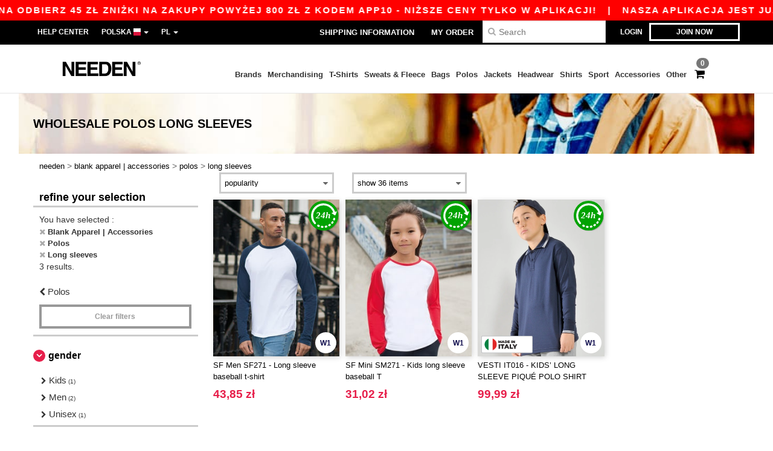

--- FILE ---
content_type: text/html; charset=utf-8
request_url: https://www.needen.pl/blank-apparel-accessories-c37029/long-sleeves-s22100
body_size: 31855
content:
<!DOCTYPE html>
<html lang="pl-pl" xml:lang="pl-pl" xmlns="http://www.w3.org/1999/xhtml">
<head>
<script src="https://assets.needen.pl/assets/helpers-58e770036fbb3fb3183c29d51a897f35bef1f7374e87574b231de0aa88a54e6b.js" type="module"></script>
<script src="https://assets.needen.pl/assets/jquery_ujs-ebc5471ec714d40f34b4122459b5f6e825b7919e4c54f6835319a7215bdf22cb.js" type="module"></script>
<meta charset="utf-8">
<meta content="width=device-width, initial-scale=1.0, maximum-scale=1.0" name="viewport">

<link as="image" fetchpriority="high" href="https://assets.needen.pl/assets/wordans_2024/wordans_logo_208-6f86e737d041b86632e7353ba440a4347e32c4d522df069aae4b992b1560e0ed.png" media="(max-width: 768px)" rel="preload">
<link as="image" fetchpriority="high" href="https://assets.needen.pl/assets/responsive/img_layout/wordans_logo_desktop/EN_480-1d14abd0754098dbd95544347bcc1adf5dd22d3c7767c6491fe3811c53a478fa.png" media="(min-width: 768.1px)" rel="preload">
<title>
3 Polos Long sleeves puste ubrania po cenach hurtowych
</title>

    <script>
    // Define dataLayer and the gtag function.
    window.dataLayer = window.dataLayer || [];
    function gtag(){dataLayer.push(arguments);}

    // Set default consent to 'denied' as a placeholder
    gtag('consent', 'default', {
      'ad_storage': 'denied',
      'ad_user_data': 'denied',
      'ad_personalization': 'denied',
      'analytics_storage': 'denied',
      'personalization_storage': 'denied',
      'functionality_storage': 'denied',
      'security_storage': 'granted'
    });

    // set gtag consent data based on cookies
    function getCookie(name) {
        let value = "; " + document.cookie;
        let parts = value.split("; " + name + "=");
        if (parts.length === 2) return parts.pop().split(";").shift();
    }

    function update_gtag_consent(types) {
      var consent_update_data = new Object();
      if (types.includes("performance")) {
        consent_update_data['analytics_storage'] = 'granted';
        consent_update_data['ad_user_data'] = 'granted';
        consent_update_data['personalization_storage'] = 'granted';
      }
      if (types.includes("targeting")) {
        consent_update_data['ad_storage'] = 'granted';
        consent_update_data['ad_personalization'] = 'granted';
      }
      if (types.includes("functionality")) {
        consent_update_data['functionality_storage'] = 'granted';
      }

      if (Object.keys(consent_update_data).length>0) {
        gtag('consent', 'update', consent_update_data);
      }
    }

    cookie_consent = getCookie("cookie_consent");
    if (cookie_consent) {
      consent_types = JSON.parse(decodeURIComponent(cookie_consent));
      update_gtag_consent(consent_types);
    }

    </script>


    <script>
      function gtmDatalayerEvent(options) {}
    </script>

  <script async src="https://www.googletagmanager.com/gtag/js?id=G-YH006SQB2R"></script>
  <script>
    window.dataLayer = window.dataLayer || [];
    function gtag(){dataLayer.push(arguments);}
    gtag('js', new Date());

      gtag('config', 'G-YH006SQB2R', { 'anonymize_ip': true });


        gtag('event', 'view_item_list', {
          "send_to": "G-YH006SQB2R",
        });


          gtag('config', 'AW-618862123', { 'anonymize_ip': true, 'allow_enhanced_conversions': true });

    if (window.location.search.includes("utm_medium=Facebook")) {
        gtag('event', 'tracking', {'send_to': 'G-YH006SQB2R', 'event_category': "facebook"});
    }
    if (window.location.search.includes("utm_medium=Pinterest")) {
        gtag('event', 'tracking', {'send_to': 'G-YH006SQB2R', 'event_category': "pinterest"});
    }

  </script>



<link rel="stylesheet" href="https://assets.needen.pl/assets/bootstrap-3.3.7.min-f00e23f54935f2633ddd7c70d453f642e812bb373459d0158c6b5cdc5e6618af.css" media="all" />

<link rel="stylesheet" href="https://assets.needen.pl/assets/smarty_all-5eafaf975de8f7f1f1d6a29ca9d19dbb3a5fc5f889677592c6f1703755c6376c.css" media="all" />
<link rel="stylesheet" href="https://assets.needen.pl/assets/tailwind-da9c391fce68ee83f9d394a66dcf315220a0276e2d2768911c026d151b44e161.css" />
<link rel="stylesheet" href="https://assets.needen.pl/assets/embla-carousel-26bf9f74a14e6a7f15f00996332fb7a3826e1a4413e7181f188c4a76531ca28d.css" />
<script src="https://assets.needen.pl/assets/jquery-2.2.4.min-9b25dc3bf6bfd9a68866a5c95ee9afff221725e60eeecd44bd8a1c6b1eada73e.js"></script>
<script src="https://assets.needen.pl/assets/bootstrap-3.3.7.min-5391353b781af4c90da267f2148fb8c3b13647520070161a54869d19f486a495.js"></script>
<script src="https://assets.needen.pl/assets/jquery.browser.min-e1642f8566366f41cf89fee202c70dfa337b3b4f317750857127b75ae748c190.js" async="async"></script>
<script src="https://assets.needen.pl/assets/jquery.animate-enhanced.min-96b9c28c7ed3b24f695e900fa1a62992319fbb78a8bf565b42aa2a35d858bf86.js" async="async"></script>
<script src="https://assets.needen.pl/assets/clipboard.min-55680ff4f2cd87b3ea2008d083379b3362699271ebcacf840bf1cc069dd108a4.js" async="async" onload="loadClipboard()"></script>

<script src="https://assets.needen.pl/assets/smarty-d86042a23495072d0113da755313fee0e5a56b19b316557718dbc5fe49d5ee91.js"></script>
<meta content="none" name="msapplication-config">
<meta content="yes" name="apple-mobile-web-app-capable">
<meta content="yes" name="mobile-web-app-capable">
<meta content="Needen" name="apple-mobile-web-app-title">
<meta content="#000000" name="theme-color">
<meta content="Needen" name="application-name">
<link href="/app-icon.png" rel="icon">
<link href="/app-icon.png" rel="apple-touch-icon">
<link href="/manifest.json" rel="manifest">
<link href="https://www.needen.pl/feeds/open_search.xml" rel="search" title="Content search" type="application/opensearchdescription+xml">
<meta content="Needen" name="og:site_name">
<meta content="website" property="og:type">
<meta content="https://www.needen.pl/blank-apparel-accessories-c37029/long-sleeves-s22100" property="og.url">
<meta content="3 Polos Long sleeves puste ubrania po cenach hurtowych" property="og:title">
<meta content="Wholesale blank Polos Long sleeves. Bulk discounts, no minimum. Buy at crazy wholesale prices." property="og:description">


<meta content="pl-pl" http-equiv="Content-Language">
<meta content="Wholesale blank Polos Long sleeves. Bulk discounts, no minimum. Buy at crazy wholesale prices." name="description">
<meta content="Copyright Needen - 2026" name="copyright">
<meta content="www.needen.pl" name="author">
<meta content="General" name="Rating">
<meta content="app-id=6752560730" name="apple-itunes-app">
<meta content="INDEX, FOLLOW, ALL" name="Robots">
<link rel="canonical" href="https://www.needen.pl/blank-apparel-accessories-c37029/long-sleeves-s22100"/>
<link rel='alternate' hreflang='en-ca' href='https://www.needen.ca/blank-apparel-accessories-c37029/long-sleeves-s22100'/>
<link rel='alternate' hreflang='fr-ca' href='https://fr.needen.ca/vetements-unis-c37029/manches-longues-s22100'/>
<link rel='alternate' hreflang='en-us' href='https://www.needen.com/blank-apparel-accessories-c37029/long-sleeves-s22100'/>
<link rel='alternate' hreflang='fr-fr' href='https://www.needen.fr/vetements-unis-c37029/manches-longues-s22100'/>
<link rel='alternate' hreflang='fr-ch' href='https://www.needen.ch/vetements-unis-c37029/manches-longues-s22100'/>
<link rel='alternate' hreflang='fr-be' href='https://www.needen.be/vetements-unis-c37029/manches-longues-s22100'/>
<link rel='alternate' hreflang='es-es' href='https://www.needen.es/ropa-basica-complementos-c37029/manga-larga-s22100'/>
<link rel='alternate' hreflang='de-de' href='https://www.needen.de/basic-kleidung-accessoires-c37029/langarm-s22100'/>
<link rel='alternate' hreflang='de-at' href='https://www.needen.at/basic-kleidung-accessoires-c37029/langarm-s22100'/>
<link rel='alternate' hreflang='es-us' href='https://es.needen.com/ropa-basica-complementos-c37029/manga-larga-s22100'/>
<link rel='alternate' hreflang='pt-pt' href='https://www.needen.pt/roupa-basica-acessorios-c37029/manga-comprida-s22100'/>
<link rel='alternate' hreflang='en-nl' href='https://en.needen.nl/blank-apparel-accessories-c37029/long-sleeves-s22100'/>
<link rel='alternate' hreflang='en-ie' href='https://www.needen.ie/blank-apparel-accessories-c37029/long-sleeves-s22100'/>
<link rel='alternate' hreflang='de-ch' href='https://de.needen.ch/basic-kleidung-accessoires-c37029/langarm-s22100'/>
<link rel='alternate' hreflang='nl-be' href='https://nl.needen.be/basic-kleding-accessoires-c37029/lange-mouwen-s22100'/>
<link rel='alternate' hreflang='en-se' href='https://en.needen.se/blank-apparel-accessories-c37029/long-sleeves-s22100'/>
<link rel='alternate' hreflang='en-dk' href='https://en.needen.dk/blank-apparel-accessories-c37029/long-sleeves-s22100'/>
<link rel='alternate' hreflang='en-fi' href='https://en.needen.fi/blank-apparel-accessories-c37029/long-sleeves-s22100'/>
<link rel='alternate' hreflang='nl-nl' href='https://www.needen.nl/basic-kleding-accessoires-c37029/lange-mouwen-s22100'/>
<link rel='alternate' hreflang='it-it' href='https://www.needen.it/basic-accessori-c37029/maniche-lunghe-s22100'/>
<link rel='alternate' hreflang='it-ch' href='https://it.needen.ch/basic-accessori-c37029/maniche-lunghe-s22100'/>
<link rel='alternate' hreflang='sv-se' href='https://www.needen.se/blank-klader-accessoarer-c37029/langa-armar-s22100'/>
<link rel='alternate' hreflang='fi-fi' href='https://www.needen.fi/vaatetus-ilman-logoja-tai-merkkeja-asusteet-c37029/pitkahihaiset-paidat-s22100'/>
<link rel='alternate' hreflang='pl-pl' href='https://www.needen.pl/blank-apparel-accessories-c37029/long-sleeves-s22100'/>
<link rel='alternate' hreflang='fr-lu' href='https://www.needen.lu/vetements-unis-c37029/manches-longues-s22100'/>
<link rel='alternate' hreflang='de-lu' href='https://de.needen.lu/basic-kleidung-accessoires-c37029/langarm-s22100'/>
<link rel='alternate' hreflang='en-no' href='https://en.needen.no/blank-apparel-accessories-c37029/long-sleeves-s22100'/>
<link rel='alternate' hreflang='en-at' href='https://en.needen.at/blank-apparel-accessories-c37029/long-sleeves-s22100'/>
<link rel='alternate' hreflang='en-it' href='https://en.needen.it/blank-apparel-accessories-c37029/long-sleeves-s22100'/>
<link rel='alternate' hreflang='en-ch' href='https://en.needen.ch/blank-apparel-accessories-c37029/long-sleeves-s22100'/>
<link rel='alternate' hreflang='en-es' href='https://en.needen.es/blank-apparel-accessories-c37029/long-sleeves-s22100'/>
<link rel='alternate' hreflang='en-be' href='https://en.needen.be/blank-apparel-accessories-c37029/long-sleeves-s22100'/>
<link rel='alternate' hreflang='en-fr' href='https://en.needen.fr/blank-apparel-accessories-c37029/long-sleeves-s22100'/>
<link rel='alternate' hreflang='no-no' href='https://www.needen.no/blank-apparel-tilbehor-c37029/lange-ermer-s22100'/>
<link rel='alternate' hreflang='en-de' href='https://en.needen.de/blank-apparel-accessories-c37029/long-sleeves-s22100'/>
<link rel='alternate' hreflang='en-pl' href='https://en.needen.pl/blank-apparel-accessories-c37029/long-sleeves-s22100'/>
<link rel='alternate' hreflang='en-lu' href='https://en.needen.lu/blank-apparel-accessories-c37029/long-sleeves-s22100'/>
<link rel='alternate' hreflang='en-pt' href='https://en.needen.pt/blank-apparel-accessories-c37029/long-sleeves-s22100'/>



</head>


<body class="enable-animation topbar blank_products pl-PL needen">
<div data-sitekey="6LcE9N4gAAAAAEFWm5gDikdc5QtY8qErAd0FcbOw" id="recaptcha-script"></div>
<div class="topbar hidden-xs hidden-sm scrollable">
<div class="topbar-text-container topbar-animate-active">
<div class="topbar-text">
<span onclick="decode64AndRedirect('aHR0cHM6Ly93d3cubmVlZGVuLnBsL2Rpc3BsYXkvbW9iaWxlX2FwcA==');" data-crypt="true">Nasza aplikacja jest już dostępna Odbierz 45 zł zniżki na zakupy powyżej 800 zł z kodem APP10 - Niższe ceny tylko w aplikacji!</span>
</div>

&nbsp;&nbsp;|&nbsp;&nbsp;
<div class="topbar-text">
<span onclick="decode64AndRedirect('aHR0cHM6Ly93d3cubmVlZGVuLnBsL2Rpc3BsYXkvbW9iaWxlX2FwcA==');" data-crypt="true">Nasza aplikacja jest już dostępna Odbierz 45 zł zniżki na zakupy powyżej 800 zł z kodem APP10 - Niższe ceny tylko w aplikacji!</span>
</div>

&nbsp;&nbsp;|&nbsp;&nbsp;
<div class="topbar-text">
<span onclick="decode64AndRedirect('aHR0cHM6Ly93d3cubmVlZGVuLnBsL2Rpc3BsYXkvbW9iaWxlX2FwcA==');" data-crypt="true">Nasza aplikacja jest już dostępna Odbierz 45 zł zniżki na zakupy powyżej 800 zł z kodem APP10 - Niższe ceny tylko w aplikacji!</span>
</div>

&nbsp;&nbsp;|&nbsp;&nbsp;
<div class="topbar-text">
<span onclick="decode64AndRedirect('aHR0cHM6Ly93d3cubmVlZGVuLnBsL2Rpc3BsYXkvbW9iaWxlX2FwcA==');" data-crypt="true">Nasza aplikacja jest już dostępna Odbierz 45 zł zniżki na zakupy powyżej 800 zł z kodem APP10 - Niższe ceny tylko w aplikacji!</span>
</div>

&nbsp;&nbsp;|&nbsp;&nbsp;
</div>
</div>
<style>
  body div.topbar {
    font-size: 15px;
  }
</style>

<div class="" id="wrapper">
<div class="hidden-xs hidden-sm" id="topBar">

<div class="container">
<ul class="top-links list-inline pull-right">
<li class="text-welcome hidden-guest" id="user_dropdown">
<a class="dropdown-toggle" data-toggle="dropdown" href="#" title="Hello">
<i class="fa fa-user hidden-xs"></i>
<strong class="text-uppercase">
Hello
<span class="insert-username"></span>
</strong>
<i class="glyphicon caret"></i>
</a>
<ul class="dropdown-menu">
<li class="header_account">
<a rel="nofollow" href="/myaccount/profile"><i class="fa fa-user"></i>
My Account
</a></li>
<li>
<a rel="nofollow" href="/myaccount/carts"><i class="fa fa-cart-plus"></i>
My saved carts
</a></li>
<li>
<a rel="nofollow" href="/myaccount/orders"><i class="fa fa-list-ul"></i>
My Orders
</a></li>
<li>
<a rel="nofollow" href="/myaccount/stock_notifications"><i class="fa fa-lightbulb-o"></i>
Stock Notifications
</a></li>
<li>
<a rel="nofollow" href="/myaccount/wishlist"><i class="fa fa-heart-o"></i>
My wishlist
</a></li>
<li class="hide">
<a class="user_affiliate_element" href="/affiliate"><i class="fa fa-smile-o"></i>
Needen Representative
</a></li>
<li class="header_disconnect">
<a class="container_account" data-method="delete" href="/logout" onclick="javascript:resetCookies();" rel="nofollow">
<i class="fa fa-power-off"></i>
Logout
</a>
</li>
</ul>
</li>
<li class="hidden-user">
<a class="container_account" data-toggle="modal" href="#signinModal" onclick="javascript:checkUsernameCookie();" role="button">Login</a>
</li>
<li class="hidden-user">
<a class="lastone container_account" data-toggle="modal" href="#signupModal" role="button">
Join now
</a>
</li>
</ul>
<ul class="top-links list-inline">
<li class="hidden-xs hidden-sm">
<a href="/display/faqs">Help Center</a>
</li>
<li class="hidden-sm hidden-md hidden-lg hidden-xl border-none">
<a href="/display/faqs"><i aria-label="FAQs" class="fa fa-question-circle-o faq-circle"></i>
</a></li>
<li class="country-selector dropdown">
<a class="dropdown-toggle" data-toggle="dropdown" href="#" id="maincountry" title="Polska Wholesale Clothing">
<span class="hidden-sm hidden-xs">
Polska
</span>
<span>
<div class="fi fis fi-pl"></div>
</span>
<span class="caret"></span>
</a>
<ul class="dropdown-langs dropdown-menu">
<li>
<a title="Needen Austria" rel="nofollow" href="https://www.needen.at/?src=select"><div class="fi fi-at"></div>
Austria
</a></li>
<li>
<a title="Needen Belgium" rel="nofollow" href="https://www.needen.be/?src=select"><div class="fi fi-be"></div>
Belgium
</a></li>
<li>
<a title="Needen Bulgaria" rel="nofollow" href="https://www.needen.ca?src=select"><div class="fi fi-bg"></div>
Bulgaria
</a></li>
<li>
<a title="Needen Canada" rel="nofollow" href="https://www.needen.ca?src=select"><div class="fi fi-ca"></div>
Canada
</a></li>
<li>
<a title="Needen Croatia" rel="nofollow" href="https://www.needen.ca?src=select"><div class="fi fi-hr"></div>
Croatia
</a></li>
<li>
<a title="Needen Czech Republic" rel="nofollow" href="https://en.needen.cz/?src=select"><div class="fi fi-cz"></div>
Czech Republic
</a></li>
<li>
<a title="Needen Denmark" rel="nofollow" href="https://www.needen.dk/?src=select"><div class="fi fi-dk"></div>
Denmark
</a></li>
<li>
<a title="Needen Deutschland" rel="nofollow" href="https://www.needen.de/?src=select"><div class="fi fi-de"></div>
Deutschland
</a></li>
<li>
<a title="Needen Finland" rel="nofollow" href="https://www.needen.fi/?src=select"><div class="fi fi-fi"></div>
Finland
</a></li>
<li>
<a title="Needen France" rel="nofollow" href="https://www.needen.fr/?src=select"><div class="fi fi-fr"></div>
France
</a></li>
<li>
<a title="Needen Greece" rel="nofollow" href="https://www.needen.ca?src=select"><div class="fi fi-gr"></div>
Greece
</a></li>
<li>
<a title="Needen Ireland" rel="nofollow" href="https://www.needen.ie/?src=select"><div class="fi fi-ie"></div>
Ireland
</a></li>
<li>
<a title="Needen Italy" rel="nofollow" href="https://www.needen.it/?src=select"><div class="fi fi-it"></div>
Italy
</a></li>
<li>
<a title="Needen Luxembourg" rel="nofollow" href="https://www.needen.lu/?src=select"><div class="fi fi-lu"></div>
Luxembourg
</a></li>
<li>
<a title="Needen Netherlands" rel="nofollow" href="https://www.needen.nl/?src=select"><div class="fi fi-nl"></div>
Netherlands
</a></li>
<li>
<a title="Needen Norway" rel="nofollow" href="https://www.needen.no/?src=select"><div class="fi fi-no"></div>
Norway
</a></li>
<li>
<a title="Needen Poland" rel="nofollow" href="https://www.needen.pl/?src=select"><div class="fi fi-pl"></div>
Poland
</a></li>
<li>
<a title="Needen Portugal" rel="nofollow" href="https://www.needen.pt/?src=select"><div class="fi fi-pt"></div>
Portugal
</a></li>
<li>
<a title="Needen Romania" rel="nofollow" href="https://www.needen.ca?src=select"><div class="fi fi-ro"></div>
Romania
</a></li>
<li>
<a title="Needen Spain" rel="nofollow" href="https://www.needen.es/?src=select"><div class="fi fi-es"></div>
Spain
</a></li>
<li>
<a title="Needen Sweden" rel="nofollow" href="https://www.needen.se/?src=select"><div class="fi fi-se"></div>
Sweden
</a></li>
<li>
<a title="Needen Switzerland" rel="nofollow" href="https://www.needen.ch/?src=select"><div class="fi fi-ch"></div>
Switzerland
</a></li>
<li>
<a title="Needen USA" rel="nofollow" href="https://www.needen.com/?src=select"><div class="fi fi-us"></div>
USA
</a></li>
<li>
<a title="Needen United Kingdom" rel="nofollow" href="https://www.needen.co.uk/?src=select"><div class="fi fi-gb"></div>
United Kingdom
</a></li>
</ul>
</li>
<li class="language-selector dropdown display-inline-block">
<a class="dropdown-toggle" data-toggle="dropdown" href="#" id="mainlanguage" title="pl">
<span>
PL
</span>
<span class="caret"></span>
</a>
<ul class="dropdown-languages dropdown-menu">
<li><a title="Needen Poland" rel="nofollow" href="https://www.needen.pl/?src=select">Polish</a></li>
<li><a title="Needen Poland" rel="nofollow" href="https://en.needen.pl/?src=select">English</a></li>
</ul>
</li>
</ul>
<div class="navbar-collapse pull-right hidden-xs hidden-sm">
<nav class="nav-main">
<ul class="nav nav-pills nav-main" id="topMain">
<!-- Customization tool button -->
<li class="hidden-md"><a title="95% of all orders leave us within 48H" href="/shipping-information">Shipping Information</a></li>
<li class="hidden-md"><a rel="nofollow" href="/order">My Order</a></li>
<!-- Pets category button -->
<!-- Search -->
<li class="search-icon">
<i class="fa fa-search" id="search-bar-icon"></i>
</li>
<li class="search fullscreen search-box over-header">
<form action="/products" class="sb_wrapper wordans-search-box margin-bottom-0" method="get">
<input type="search" name="q" id="q" class="input form-control autocomplete-field" placeholder="Search" aria-label="Search" />
<div class="autocomplete-results mt-2 rounded-2xl grid-cols-2" data-brands="brands" data-categories="Categories" data-faqs="FAQs" data-no-results="No results." data-search-url="/products" data-see-more-product-results-for="see more product results for" data-suggestions="Suggestions"></div>

<div class="fa fa-times" id="closeSearch"></div>
</form>
</li>
</ul>
</nav>
</div>
</div>
</div>
<div id="headers-separator"></div>
<div class="sticky clearfix" id="header">
<header class="hidden-xs hidden-sm" id="topNav">
<div class="container">
<div class="col-lg-2 left-header" style="position: static !important;">
<!-- Logo -->
<a class="pull-left logo pl-PL" href="https://www.needen.pl" title="Logo Needen"></a>
</div>
<div class="col-lg-9 col-md-12 right-header" style="position: static !important;">
<!-- Buttons -->
<ul class="pull-right nav nav-pills nav-second-main">
<!-- Cart -->
<li class="quick-cart">
<a href="https://www.needen.pl/checkout/show_cart" rel="nofollow">
<span class="badge btn-xs badge-corner checkout cart-qty-icon">0</span>
<i class="fa fa-shopping-cart"></i>
</a>
<div class="cart-preview">
<div id="loading">
<div class="double-bounce1"></div>
<div class="double-bounce2"></div>
</div>
</div>
<div class="cart-preview-async-partial">
<a rel="noindex, nofollow" class="async-partial-link" style="display: none;" data-remote="true" href="/cart-preview">.</a>
</div>
</li>
</ul>
<ul class="pull-right nav navbar-nav" id="marketplace-menu">
<li class="dropdown mega-menu">
<a class="category_brands dropdown-toggle native-links-menu" href="/marki/marki-w-cenach-hurtowych">Brands</a>
<div class="dropdown-menu container">
<div class="col-md-3 categories cat-row-1">
<div class="category marque">
<div class="category_title">A-E</div>
<div>
<a href="/atlantis-headwear-b44339">ATLANTIS HEADWEAR
</a></div>
<div>
<a href="/awdis-b41961">AWDIS
</a></div>
<div>
<a href="/awdis-just-hoods-b6376">AWDIS JUST HOODS
</a></div>
<div>
<a href="/awdis-so-denim-b26559">AWDIS SO DENIM
</a></div>
<div>
<a href="/arctic-zone-b42243">Arctic Zone
</a></div>
<div>
<a href="/armor-lux-b23454">Armor lux
</a></div>
<div>
<a href="/atlantis-b23828">Atlantis
</a></div>
<div>
<a href="/b-c-b6342">B&amp;C
</a></div>
<div>
<a href="/b-c-pro-b19015">B&amp;C Pro
</a></div>
<div>
<a href="/babybugz-b18655">Babybugz
</a></div>
<div>
<a href="/bag-base-b6343">Bag Base
</a></div>
<div>
<a href="/beechfield-b16577">Beechfield
</a></div>
<div>
<a href="/bella-canvas-b47">Bella+Canvas
</a></div>
<div>
<a href="/black-match-b23785">Black&amp;Match
</a></div>
<div>
<a href="/build-your-brand-b23881">Build Your Brand
</a></div>
<div>
<a href="/case-logic-b35483">CASE LOGIC
</a></div>
<div>
<a href="/clubclass-b41901">CLUBCLASS
</a></div>
<div>
<a href="/camelbak-b42234">CamelBak
</a></div>
<div>
<a href="/camelbak-b44426">CamelBak®
</a></div>
<div>
<a href="/ecologie-b41902">ECOLOGIE
</a></div>
<div>
<a href="/estex-b44341">ESTEX
</a></div>
<div>
<a href="/excd-by-promodoro-b44436">EXCD BY PROMODORO
</a></div>
<div>
<a href="/egotierpro-b42232">EgotierPro
</a></div>
<div>
<a href="/elevate-b23498">Elevate
</a></div>
<div>
<a href="/elevate-essentials-b42240">Elevate Essentials
</a></div>
<div>
<a href="/elevate-life-b42241">Elevate Life
</a></div>
<div>
<a href="/elevate-nxt-b42244">Elevate NXT
</a></div>
</div>
</div>
<div class="col-md-3 categories cat-row-2">
<div class="category marque">
<div class="category_title">F-N</div>
<div>
<a href="/fruit-of-the-loom-vintage-b41966">FRUIT OF THE LOOM VINTAGE
</a></div>
<div>
<a href="/finden-hales-b6346">Finden &amp; Hales
</a></div>
<div>
<a href="/flexfit-b16294">Flexfit
</a></div>
<div>
<a href="/front-row-b6347">Front row
</a></div>
<div>
<a href="/fruit-of-the-loom-b6348">Fruit of the Loom
</a></div>
<div>
<a href="/gildan-b34">Gildan
</a></div>
<div>
<a href="/graid-b44430">Graid™
</a></div>
<div>
<a href="/henbury-b6349">Henbury
</a></div>
<div>
<a href="/herock-b23457">Herock
</a></div>
<div>
<a href="/herschel-b44425">Herschel
</a></div>
<div>
<a href="/jhk-b25196">JHK
</a></div>
<div>
<a href="/just-t-s-b41965">JUST T&#39;S
</a></div>
<div>
<a href="/journalbooks-b42236">JournalBooks
</a></div>
<div>
<a href="/just-cool-b25190">Just Cool
</a></div>
<div>
<a href="/karlowsky-b22359">Karlowsky
</a></div>
<div>
<a href="/karst-b42250">Karst®
</a></div>
<div>
<a href="/kooduu-b44431">Kooduu
</a></div>
<div>
<a href="/korntex-b25205">Korntex
</a></div>
<div>
<a href="/label-serie-b23463">Label Serie
</a></div>
<div>
<a href="/larkwood-b6352">Larkwood
</a></div>
<div>
<a href="/larq-b44432">Larq
</a></div>
<div>
<a href="/luxe-b42239">Luxe
</a></div>
<div>
<a href="/macron-b41964">MACRON
</a></div>
<div>
<a href="/mantis-b18670">Mantis
</a></div>
<div>
<a href="/marksman-b42238">Marksman
</a></div>
<div>
<a href="/mepal-b42246">Mepal
</a></div>
<div>
<a href="/moleskine-b44424">Moleskine
</a></div>
<div>
<a href="/mumbles-b6353">Mumbles
</a></div>
<div>
<a href="/new-morning-studios-b44433">NEW MORNING STUDIOS
</a></div>
<div>
<a href="/newgen-b41963">NEWGEN
</a></div>
<div>
<a href="/neutral-b25226">Neutral
</a></div>
</div>
</div>
<div class="col-md-3 categories cat-row-3">
<div class="category marque">
<div class="category_title">O-S</div>
<div>
<a href="/ocean-bottle-b42254">Ocean Bottle
</a></div>
<div>
<a href="/originalhome-b44428">Originalhome
</a></div>
<div>
<a href="/pf-concept-b42233">PF Concept
</a></div>
<div>
<a href="/paredes-b44337">Paredes
</a></div>
<div>
<a href="/parker-b38214">Parker
</a></div>
<div>
<a href="/pen-duick-b23469">Pen Duick
<span class="alert-info">PREMIUM</span>
</a></div>
<div>
<a href="/prixton-b42252">Prixton
</a></div>
<div>
<a href="/produkt-jack-jones-b44434">Produkt JACK &amp; JONES
</a></div>
<div>
<a href="/promodoro-b25171">Promodoro
</a></div>
<div>
<a href="/quadra-b6356">Quadra
</a></div>
<div>
<a href="/rfx-b42235">RFX™
</a></div>
<div>
<a href="/rica-lewis-b41967">RICA LEWIS
</a></div>
<div>
<a href="/regatta-b16631">Regatta
</a></div>
<div>
<a href="/result-b6357">Result
</a></div>
<div>
<a href="/roly-b23095">Roly
</a></div>
<div>
<a href="/russell-b6350">Russell
</a></div>
<div>
<a href="/russell-collection-b19555">Russell Collection
</a></div>
<div>
<a href="/scx-design-b42251">SCX.design
</a></div>
<div>
<a href="/sf-men-b22839">SF Men
</a></div>
<div>
<a href="/sf-mini-b22842">SF Mini
</a></div>
<div>
<a href="/sf-women-b23788">SF Women
</a></div>
<div>
<a href="/stac-b42255">STAC
</a></div>
<div>
<a href="/sans-etiquette-b23472">Sans Étiquette
</a></div>
<div>
<a href="/seasons-b42242">Seasons
</a></div>
<div>
<a href="/skinnifit-b6358">Skinnifit
</a></div>
<div>
<a href="/spiro-b6373">Spiro
</a></div>
<div>
<a href="/stanley-b44429">Stanley®
</a></div>
<div>
<a href="/starworld-b23475">Starworld
</a></div>
<div>
<a href="/stedman-b6360">Stedman
</a></div>
<div>
<a href="/stormtech-b16663">Stormtech
</a></div>
</div>
</div>
<div class="col-md-3 categories cat-row-4">
<div class="category marque">
<div class="category_title">T-Z</div>
<div>
<a href="/the-one-towelling-b44435">THE ONE TOWELLING
</a></div>
<div>
<a href="/tiger-b44340">TIGER
</a></div>
<div>
<a href="/tee-jays-b22338">Tee Jays
</a></div>
<div>
<a href="/teki-b42247">Tekiō®
</a></div>
<div>
<a href="/thule-b42245">Thule
</a></div>
<div>
<a href="/tombo-b6361">Tombo
</a></div>
<div>
<a href="/tombo-teamsport-b22848">Tombo Teamsport
</a></div>
<div>
<a href="/towel-city-b6375">Towel city
</a></div>
<div>
<a href="/velilla-b41903">VELILLA
</a></div>
<div>
<a href="/vesti-b44383">VESTI
</a></div>
<div>
<a href="/wellmark-b42256">WELLmark
</a></div>
<div>
<a href="/waterman-b42237">Waterman
</a></div>
<div>
<a href="/westford-mill-b6363">Westford mill
</a></div>
<div>
<a href="/xtorm-b44427">Xtorm
</a></div>
<div>
<a href="/yoko-b18679">Yoko
</a></div>
</div>
</div>
</div>

</li>
<li class="dropdown mega-menu">
<a class="category_42257 native-links-menu" href="/merchandising-c42257">Merchandising</a>
<div class="dropdown-menu container">
<div class="row">
<div class="col-md-3 categories cat-row-1">
<div class="category marque">
<div class="control-group-line">
<div class="control-group margin-bottom-5 margin-top-5">
<a href="/merchandising-c42257/torby-podroz-s42384">Torby &amp; Podróż (253)
</a></div>
</div>
<div class="control-group-line">
<div class="control-group margin-bottom-5 margin-top-5">
<a href="/merchandising-c42257/biuro-art-pi-miennicze-s42271">Biuro &amp; Art. piśmiennicze (244)
</a></div>
</div>
<div class="control-group-line">
<div class="control-group margin-bottom-5 margin-top-5">
<a href="/merchandising-c42257/kubki-butelki-i-zastawa-sto-owa-s42267">Kubki, butelki i zastawa stołowa (164)
</a></div>
</div>
<div class="control-group-line">
<div class="control-group margin-bottom-5 margin-top-5">
<a href="/merchandising-c42257/technologia-akcesoria-s42455">Technologia &amp; Akcesoria (162)
</a></div>
</div>
<div class="control-group-line">
<div class="control-group margin-bottom-5 margin-top-5">
<a href="/merchandising-c42257/jedzenie-picie-s42364">Jedzenie &amp; Picie (111)
</a></div>
</div>
</div>
</div>
<div class="col-md-3 categories cat-row-2">
<div class="category marque">
<div class="control-group-line">
<div class="control-group margin-bottom-5 margin-top-5">
<a href="/merchandising-c42257/notebook-s42261">Notebook (72)
</a></div>
</div>
<div class="control-group-line">
<div class="control-group margin-bottom-5 margin-top-5">
<a href="/merchandising-c42257/art-premium-narz-dzia-s42317">Art. premium &amp; Narzędzia (59)
</a></div>
</div>
<div class="control-group-line">
<div class="control-group margin-bottom-5 margin-top-5">
<a href="/merchandising-c42257/wellness-piel-gnacja-s42408">Wellness &amp; Pielęgnacja (41)
</a></div>
</div>
<div class="control-group-line">
<div class="control-group margin-bottom-5 margin-top-5">
<a href="/merchandising-c42257/mugs-cups-s42262">Mugs &amp; Cups (40)
</a></div>
</div>
<div class="control-group-line">
<div class="control-group margin-bottom-5 margin-top-5">
<a href="/merchandising-c42257/sport-rekreacja-s42296">Sport &amp; Rekreacja (39)
</a></div>
</div>
</div>
</div>
<div class="col-md-3 categories cat-row-3">
<div class="category marque">
<div class="control-group-line">
<div class="control-group margin-bottom-5 margin-top-5">
<a href="/merchandising-c42257/odziez-akcesoria-s42439">Odzież &amp; Akcesoria (33)
</a></div>
</div>
<div class="control-group-line">
<div class="control-group margin-bottom-5 margin-top-5">
<a href="/merchandising-c42257/parasole-art-na-deszcz-s42430">Parasole &amp; Art. na deszcz (32)
</a></div>
</div>
<div class="control-group-line">
<div class="control-group margin-bottom-5 margin-top-5">
<a href="/merchandising-c42257/external-powerbank-s42260">External Powerbank (26)
</a></div>
</div>
<div class="control-group-line">
<div class="control-group margin-bottom-5 margin-top-5">
<a href="/merchandising-c42257/hygiene-and-beauty-s42259">Hygiene and beauty (23)
</a></div>
</div>
<div class="control-group-line">
<div class="control-group margin-bottom-5 margin-top-5">
<a href="/merchandising-c42257/dzieci-gry-s42352">Dzieci &amp; Gry (14)
</a></div>
</div>
</div>
</div>
<div class="col-md-3 categories cat-row-4">
<div class="category marque">
<div class="control-group-line">
<div class="control-group margin-bottom-5 margin-top-5">
<a href="/merchandising-c42257/zdrowy-rozs-dek-i-ochrona-s42270">Zdrowy rozsądek i ochrona (9)
</a></div>
</div>
<div class="control-group-line">
<div class="control-group margin-bottom-5 margin-top-5">
<a href="/merchandising-c42257/lamps-s42266">Lamps (5)
</a></div>
</div>
</div>
</div>
<div class="col-md-3 categories cat-row-3 col-brands">
<div class="category marque">
</div>
</div>
</div>
<hr>
<footer>
<div class="row products">
<div class="product-small col-md-4">
<a class="product-small" href="/pf-concept-100345-okulary-przeciwsloneczne-sun-ray-425143"><div class="image-holder">
<img alt="PF Concept 100345 - Okulary przeciwsłoneczne Sun ray" class="img-responsive" loading="lazy" src="https://assets.needen.pl/files/models/2024/3/22/425143/425143_small.jpg?1733131232" />
</div>
<div class="infos-holder">
<div class="description">
PF Concept 100345 - Okulary przeciwsłoneczne Sun ray
</div>
<div class="price">
3,11 zł
</div>
</div>
</a>
</div>
<div class="product-small col-md-4">
<a class="product-small" href="/pf-concept-107105-aluminiowy-dlugopis-automatyczny-moneta-425312"><div class="image-holder">
<img alt="PF Concept 107105 - Aluminiowy długopis automatyczny Moneta" class="img-responsive" loading="lazy" src="https://assets.needen.pl/files/models/2024/3/22/425312/425312_small.jpg?1733134931" />
</div>
<div class="infos-holder">
<div class="description">
PF Concept 107105 - Aluminiowy długopis automatyczny Moneta
</div>
<div class="price">
1,53 zł
</div>
</div>
</a>
</div>
<div class="product-small col-md-4">
<a class="product-small" href="/pf-concept-120332-torba-bawelniana-peru-180-g-m-425484"><div class="image-holder">
<img alt="PF Concept 120332 - Torba bawełniana Peru 180 g/m²" class="img-responsive" loading="lazy" src="https://assets.needen.pl/files/models/2024/3/22/425484/425484_small.jpg?1732613963" />
</div>
<div class="infos-holder">
<div class="description">
PF Concept 120332 - Torba bawełniana Peru 180 g/m²
</div>
<div class="price">
5,16 zł
</div>
</div>
</a>
</div>
<div class="clear"></div>
</div>
</footer>
</div>

</li>
<li class="dropdown mega-menu">
<a class="category_2729 native-links-menu" href="/blank-apparel-accessories-c37029/t-shirts-s2729">T-Shirts</a>
<div class="dropdown-menu container">
<div class="row">
<div class="categories cat-row-1 col-md-3">
<div class="category">
<div class="category_title">
Gender
</div>
<div class="control-group">
<a href="/blank-apparel-accessories-c37029/t-shirts-s2729/unisex-g4789">Unisex (132)</a>
</div>
<div class="control-group">
<a href="/blank-apparel-accessories-c37029/t-shirts-s2729/men-g27">Men (205)</a>
</div>
<div class="control-group">
<a href="/blank-apparel-accessories-c37029/t-shirts-s2729/women-g24">Women (203)</a>
</div>
<div class="control-group">
<a href="/blank-apparel-accessories-c37029/t-shirts-s2729/kids-g10">Kids (14)</a>
</div>
<div class="control-group">
<a href="/blank-apparel-accessories-c37029/t-shirts-s2729/baby-g16549">Baby (4)</a>
</div>
</div>
</div>
<div class="categories cat-row-1 col-md-3">
<div class="category">
<div class="category_title">
Style
</div>
<div class="control-group">
<a href="/blank-apparel-accessories-c37029/short-sleeved-s22034">Short Sleeved (111)
</a></div>
<div class="control-group">
<a href="/blank-apparel-accessories-c37029/long-sleeves-s21954">Long Sleeves (33)
</a></div>
<div class="control-group">
<a href="/blank-apparel-accessories-c37029/sport-s23540">Sport (24)
</a></div>
<div class="control-group">
<a href="/blank-apparel-accessories-c37029/v-neck-s21679">V-Neck (20)
</a></div>
<div class="control-group">
<a href="/blank-apparel-accessories-c37029/baby-s21770">Baby (5)
</a></div>
<div class="control-group">
<a href="/blank-apparel-accessories-c37029/tie-dye-s21669">Tie-Dye (3)
</a></div>
<div class="control-group">
<a href="/blank-apparel-accessories-c37029/camo-s21633">Camo (1)
</a></div>
<div class="control-group">
<a href="/blank-apparel-accessories-c37029/body-s41970">Body (1)
</a></div>
<div class="control-group">
<a href="/blank-apparel-accessories-c37029/turtleneck-s41978">Turtleneck (1)
</a></div>
</div>
</div>
<div class="categories cat-row-2 col-md-3">
<div class="category">
<div class="category_title">
Weight
</div>
<div class="control-group">
<span onclick="decode64AndRedirect('L2JsYW5rLWFwcGFyZWwtYWNjZXNzb3JpZXMtYzM3MDI5L3Qtc2hpcnRzLXMyNzI5L2dyYW1tYWdlLTAtMTQ1');" data-crypt="true">up to 145g/m² (51)</span>
</div>
<div class="control-group">
<span onclick="decode64AndRedirect('L2JsYW5rLWFwcGFyZWwtYWNjZXNzb3JpZXMtYzM3MDI5L3Qtc2hpcnRzLXMyNzI5L2dyYW1tYWdlLTE0NS0xNjU=');" data-crypt="true">from 145 to 165g/m² (81)</span>
</div>
<div class="control-group">
<span onclick="decode64AndRedirect('L2JsYW5rLWFwcGFyZWwtYWNjZXNzb3JpZXMtYzM3MDI5L3Qtc2hpcnRzLXMyNzI5L2dyYW1tYWdlLTE2NS0xOTU=');" data-crypt="true">from 165 to 195g/m² (71)</span>
</div>
<div class="control-group">
<span onclick="decode64AndRedirect('L2JsYW5rLWFwcGFyZWwtYWNjZXNzb3JpZXMtYzM3MDI5L3Qtc2hpcnRzLXMyNzI5L2dyYW1tYWdlLTE5NS05OTk5');" data-crypt="true">195g/m² and over (33)</span>
</div>
</div>
<div class="category">
<div class="category_title">
Options
</div>
<div class="control-group">
<span onclick="decode64AndRedirect('L2JsYW5rLWFwcGFyZWwtYWNjZXNzb3JpZXMtYzM3MDI5L3Qtc2hpcnRzLXMyNzI5L29kcnl3YWxuYS1tZXRrYS1vMg==');" data-crypt="true">Odrywalna metka (35)</span>
</div>
<div class="control-group">
<span onclick="decode64AndRedirect('L2JsYW5rLWFwcGFyZWwtYWNjZXNzb3JpZXMtYzM3MDI5L3Qtc2hpcnRzLXMyNzI5L29yZ2FuaWN6bmUtbzU=');" data-crypt="true">Organiczne (34)</span>
</div>
<div class="control-group">
<span onclick="decode64AndRedirect('L2JsYW5rLWFwcGFyZWwtYWNjZXNzb3JpZXMtYzM3MDI5L3Qtc2hpcnRzLXMyNzI5L2Jlei1tZXRlay1vNg==');" data-crypt="true">Bez metek (43)</span>
</div>
<div class="control-group">
<span onclick="decode64AndRedirect('L2JsYW5rLWFwcGFyZWwtYWNjZXNzb3JpZXMtYzM3MDI5L3Qtc2hpcnRzLXMyNzI5L21vem5hLXByYS13LTYwLWMtbzQy');" data-crypt="true">Można prać w 60°C (12)</span>
</div>
<div class="control-group">
<span onclick="decode64AndRedirect('L2JsYW5rLWFwcGFyZWwtYWNjZXNzb3JpZXMtYzM3MDI5L3Qtc2hpcnRzLXMyNzI5L21vemxpd28tZG9zdG9zb3dhbmlhLW80Mw==');" data-crypt="true">Możliwość dostosowania (18)</span>
</div>
<div class="control-group">
<span onclick="decode64AndRedirect('L2JsYW5rLWFwcGFyZWwtYWNjZXNzb3JpZXMtYzM3MDI5L3Qtc2hpcnRzLXMyNzI5L25vd2UtcHJvZHVrdHktbzQ1');" data-crypt="true">Nowe produkty (19)</span>
</div>
<div class="control-group">
<span onclick="decode64AndRedirect('L2JsYW5rLWFwcGFyZWwtYWNjZXNzb3JpZXMtYzM3MDI5L3Qtc2hpcnRzLXMyNzI5L2hpZ2gtc3RvY2stbzQ2');" data-crypt="true">High Stock (27)</span>
</div>
</div>
</div>
<div class="col-md-3 categories cat-row-3 col-brands">
<div class="category marque">
<div class="category_title">
Brands
</div>
<div class="control-group">
<a href="/blank-apparel-accessories-c37029/fruit-of-the-loom-b6348/t-shirts-s2729">Fruit of the Loom
</a></div>
<div class="control-group">
<a href="/blank-apparel-accessories-c37029/gildan-b34/t-shirts-s2729">Gildan
</a></div>
<div class="control-group">
<a href="/blank-apparel-accessories-c37029/b-c-b6342/t-shirts-s2729">B&amp;C
</a></div>
<div class="control-group">
<a href="/blank-apparel-accessories-c37029/sans-etiquette-b23472/t-shirts-s2729">Sans Étiquette
</a></div>
<div class="control-group">
<a href="/blank-apparel-accessories-c37029/starworld-b23475/t-shirts-s2729">Starworld
</a></div>
<div class="control-group">
<a href="/blank-apparel-accessories-c37029/russell-b6350/t-shirts-s2729">Russell
</a></div>
<div class="control-group">
<a href="/blank-apparel-accessories-c37029/jhk-b25196/t-shirts-s2729">JHK
</a></div>
<div class="control-group">
<a href="/blank-apparel-accessories-c37029/just-cool-b25190/t-shirts-s2729">Just Cool
</a></div>
<div class="control-group">
<a href="/blank-apparel-accessories-c37029/spiro-b6373/t-shirts-s2729">Spiro
</a></div>
<div class="control-group">
<a href="/blank-apparel-accessories-c37029/neutral-b25226/t-shirts-s2729">Neutral
</a></div>
<div class="control-group">
<a href="/blank-apparel-accessories-c37029/t-shirts-s2729">More</a>
</div>
</div>
</div>
</div>
<hr>
<footer>
<div class="row products">
<div class="product-small col-md-4">
<a class="product-small" href="/fruit-of-the-loom-sc220-54330"><div class="image-holder">
<img alt="Fruit of the Loom SC220 - " class="img-responsive" loading="lazy" src="https://assets.needen.pl/files/models/2016/6/16/54330/54330_small.jpg?1732485075" />
</div>
<div class="infos-holder">
<div class="description">
Fruit of the Loom SC220 - 
</div>
<div class="price">
11,99 zł
</div>
</div>
</a>
</div>
<div class="product-small col-md-4">
<a class="product-small" href="/gildan-gn180-koszulka-dla-doroslych-z-grubej-bawelny-53850"><div class="image-holder">
<img alt="Gildan GN180 - koszulka dla dorosłych z grubej bawełny" class="img-responsive" loading="lazy" src="https://assets.needen.pl/files/models/2016/6/16/53850/53850_small.jpg?1732485081" />
</div>
<div class="infos-holder">
<div class="description">
Gildan GN180 - koszulka dla dorosłych z grubej bawełny
</div>
<div class="price">
14,99 zł
</div>
</div>
</a>
</div>
<div class="product-small col-md-4">
<a class="product-small" href="/fruit-of-the-loom-sc230-54336"><div class="image-holder">
<img alt="Fruit of the Loom SC230 - " class="img-responsive" loading="lazy" src="https://assets.needen.pl/files/models/2016/6/16/54336/54336_small.jpg?1732485093" />
</div>
<div class="infos-holder">
<div class="description">
Fruit of the Loom SC230 - 
</div>
<div class="price">
13,99 zł
</div>
</div>
</a>
</div>
<div class="clear"></div>
</div>
</footer>
</div>

</li>
<li class="dropdown mega-menu">
<a class="category_3668 native-links-menu" href="/blank-apparel-accessories-c37029/sweats-fleece-s3668">Sweats &amp; Fleece</a>
<div class="dropdown-menu container">
<div class="row">
<div class="categories cat-row-1 col-md-3">
<div class="category">
<div class="category_title">
Gender
</div>
<div class="control-group">
<a href="/blank-apparel-accessories-c37029/sweats-fleece-s3668/unisex-g4789">Unisex (143)</a>
</div>
<div class="control-group">
<a href="/blank-apparel-accessories-c37029/sweats-fleece-s3668/men-g27">Men (196)</a>
</div>
<div class="control-group">
<a href="/blank-apparel-accessories-c37029/sweats-fleece-s3668/women-g24">Women (169)</a>
</div>
<div class="control-group">
<a href="/blank-apparel-accessories-c37029/sweats-fleece-s3668/kids-g10">Kids (11)</a>
</div>
</div>
</div>
<div class="categories cat-row-1 col-md-3">
<div class="category">
<div class="category_title">
Style
</div>
<div class="control-group">
<a href="/blank-apparel-accessories-c37029/hoodies-s21819">Hoodies (82)
</a></div>
<div class="control-group">
<a href="/blank-apparel-accessories-c37029/zip-s21743">Zip (51)
</a></div>
<div class="control-group">
<a href="/blank-apparel-accessories-c37029/crewneck-s21820">Crewneck (41)
</a></div>
<div class="control-group">
<a href="/blank-apparel-accessories-c37029/zip-neck-s21948">Zip Neck (16)
</a></div>
<div class="control-group">
<a href="/blank-apparel-accessories-c37029/v-neck-s21947">V Neck (3)
</a></div>
<div class="control-group">
<a href="/blank-apparel-accessories-c37029/fleece-s23529">Fleece (3)
</a></div>
<div class="control-group">
<a href="/blank-apparel-accessories-c37029/cardigan-s21744">Cardigan (1)
</a></div>
</div>
</div>
<div class="categories cat-row-2 col-md-3">
<div class="category">
<div class="category_title">
Weight
</div>
<div class="control-group">
<span onclick="decode64AndRedirect('L2JsYW5rLWFwcGFyZWwtYWNjZXNzb3JpZXMtYzM3MDI5L3N3ZWF0cy1mbGVlY2UtczM2NjgvZ3JhbW1hZ2UtMC0yMjA=');" data-crypt="true">up to 220g/m² (9)</span>
</div>
<div class="control-group">
<span onclick="decode64AndRedirect('L2JsYW5rLWFwcGFyZWwtYWNjZXNzb3JpZXMtYzM3MDI5L3N3ZWF0cy1mbGVlY2UtczM2NjgvZ3JhbW1hZ2UtMjIwLTI2MA==');" data-crypt="true">from 220 to 260g/m² (16)</span>
</div>
<div class="control-group">
<span onclick="decode64AndRedirect('L2JsYW5rLWFwcGFyZWwtYWNjZXNzb3JpZXMtYzM3MDI5L3N3ZWF0cy1mbGVlY2UtczM2NjgvZ3JhbW1hZ2UtMjYwLTI5MA==');" data-crypt="true">from 260 to 290g/m² (102)</span>
</div>
<div class="control-group">
<span onclick="decode64AndRedirect('L2JsYW5rLWFwcGFyZWwtYWNjZXNzb3JpZXMtYzM3MDI5L3N3ZWF0cy1mbGVlY2UtczM2NjgvZ3JhbW1hZ2UtMjkwLTk5OTk=');" data-crypt="true">290g/m² and over (67)</span>
</div>
</div>
<div class="category">
<div class="category_title">
Options
</div>
<div class="control-group">
<span onclick="decode64AndRedirect('L2JsYW5rLWFwcGFyZWwtYWNjZXNzb3JpZXMtYzM3MDI5L3N3ZWF0cy1mbGVlY2UtczM2Njgvb2RyeXdhbG5hLW1ldGthLW8y');" data-crypt="true">Odrywalna metka (9)</span>
</div>
<div class="control-group">
<span onclick="decode64AndRedirect('L2JsYW5rLWFwcGFyZWwtYWNjZXNzb3JpZXMtYzM3MDI5L3N3ZWF0cy1mbGVlY2UtczM2Njgvb3JnYW5pY3puZS1vNQ==');" data-crypt="true">Organiczne (15)</span>
</div>
<div class="control-group">
<span onclick="decode64AndRedirect('L2JsYW5rLWFwcGFyZWwtYWNjZXNzb3JpZXMtYzM3MDI5L3N3ZWF0cy1mbGVlY2UtczM2NjgvYmV6LW1ldGVrLW82');" data-crypt="true">Bez metek (23)</span>
</div>
<div class="control-group">
<span onclick="decode64AndRedirect('L2JsYW5rLWFwcGFyZWwtYWNjZXNzb3JpZXMtYzM3MDI5L3N3ZWF0cy1mbGVlY2UtczM2NjgvbW96bmEtcHJhLXctNjAtYy1vNDI=');" data-crypt="true">Można prać w 60°C (6)</span>
</div>
<div class="control-group">
<span onclick="decode64AndRedirect('L2JsYW5rLWFwcGFyZWwtYWNjZXNzb3JpZXMtYzM3MDI5L3N3ZWF0cy1mbGVlY2UtczM2NjgvbW96bGl3by1kb3N0b3Nvd2FuaWEtbzQz');" data-crypt="true">Możliwość dostosowania (12)</span>
</div>
<div class="control-group">
<span onclick="decode64AndRedirect('L2JsYW5rLWFwcGFyZWwtYWNjZXNzb3JpZXMtYzM3MDI5L3N3ZWF0cy1mbGVlY2UtczM2Njgvbm93ZS1wcm9kdWt0eS1vNDU=');" data-crypt="true">Nowe produkty (33)</span>
</div>
<div class="control-group">
<span onclick="decode64AndRedirect('L2JsYW5rLWFwcGFyZWwtYWNjZXNzb3JpZXMtYzM3MDI5L3N3ZWF0cy1mbGVlY2UtczM2NjgvaGlnaC1zdG9jay1vNDY=');" data-crypt="true">High Stock (4)</span>
</div>
</div>
</div>
<div class="col-md-3 categories cat-row-3 col-brands">
<div class="category marque">
<div class="category_title">
Brands
</div>
<div class="control-group">
<a href="/blank-apparel-accessories-c37029/fruit-of-the-loom-b6348/sweats-fleece-s3668">Fruit of the Loom
</a></div>
<div class="control-group">
<a href="/blank-apparel-accessories-c37029/gildan-b34/sweats-fleece-s3668">Gildan
</a></div>
<div class="control-group">
<a href="/blank-apparel-accessories-c37029/b-c-b6342/sweats-fleece-s3668">B&amp;C
</a></div>
<div class="control-group">
<a href="/blank-apparel-accessories-c37029/starworld-b23475/sweats-fleece-s3668">Starworld
</a></div>
<div class="control-group">
<a href="/blank-apparel-accessories-c37029/russell-b6350/sweats-fleece-s3668">Russell
</a></div>
<div class="control-group">
<a href="/blank-apparel-accessories-c37029/jhk-b25196/sweats-fleece-s3668">JHK
</a></div>
<div class="control-group">
<a href="/blank-apparel-accessories-c37029/just-cool-b25190/sweats-fleece-s3668">Just Cool
</a></div>
<div class="control-group">
<a href="/blank-apparel-accessories-c37029/awdis-b41961/sweats-fleece-s3668">AWDIS
</a></div>
<div class="control-group">
<a href="/blank-apparel-accessories-c37029/neutral-b25226/sweats-fleece-s3668">Neutral
</a></div>
<div class="control-group">
<a href="/blank-apparel-accessories-c37029/tee-jays-b22338/sweats-fleece-s3668">Tee Jays
</a></div>
<div class="control-group">
<a href="/blank-apparel-accessories-c37029/sweats-fleece-s3668">More</a>
</div>
</div>
</div>
</div>
<hr>
<footer>
<div class="row products">
<div class="product-small col-md-4">
<a class="product-small" href="/gildan-gn910-heavy-blend-adult-crewneck-sweatshirt-54931"><div class="image-holder">
<img alt="Gildan GN910 - Heavy Blend Adult Crewneck Sweatshirt" class="img-responsive" loading="lazy" src="https://assets.needen.pl/files/models/2016/6/17/54931/54931_small.jpg?1732485087" />
</div>
<div class="infos-holder">
<div class="description">
Gildan GN910 - Heavy Blend Adult Crewneck Sweatshirt
</div>
<div class="price">
43,99 zł
</div>
</div>
</a>
</div>
<div class="product-small col-md-4">
<a class="product-small" href="/gildan-gn940-heavy-blend-adult-hooded-sweatshirt-54940"><div class="image-holder">
<img alt="Gildan GN940 - Heavy Blend Adult Hooded Sweatshirt" class="img-responsive" loading="lazy" src="https://assets.needen.pl/files/models/2016/6/17/54940/54940_small.jpg?1732485113" />
</div>
<div class="infos-holder">
<div class="description">
Gildan GN940 - Heavy Blend Adult Hooded Sweatshirt
</div>
<div class="price">
63,99 zł
</div>
</div>
</a>
</div>
<div class="product-small col-md-4">
<a class="product-small" href="/fruit-of-the-loom-sc270-hooded-sweat-62-208-0-55681"><div class="image-holder">
<img alt="Fruit of the Loom SC270 - Hooded Sweat (62-208-0)" class="img-responsive" loading="lazy" src="https://assets.needen.pl/files/models/2016/6/17/55681/55681_small.jpg?1732485188" />
</div>
<div class="infos-holder">
<div class="description">
Fruit of the Loom SC270 - Hooded Sweat (62-208-0)
</div>
<div class="price">
67,99 zł
</div>
</div>
</a>
</div>
<div class="clear"></div>
</div>
</footer>
</div>

</li>
<li class="dropdown mega-menu">
<a class="category_2737 native-links-menu" href="/blank-apparel-accessories-c37029/bags-s2737">Bags</a>
<div class="dropdown-menu container">
<div class="row">
<div class="categories cat-row-1 col-md-3">
<div class="category">
<div class="category_title">
Style
</div>
<div class="control-group">
<a href="/blank-apparel-accessories-c37029/tote-bag-s22171">Tote bag (48)
</a></div>
<div class="control-group">
<a href="/blank-apparel-accessories-c37029/backpack-s21845">Backpack (47)
</a></div>
<div class="control-group">
<a href="/blank-apparel-accessories-c37029/other-s22093">Other (36)
</a></div>
<div class="control-group">
<a href="/blank-apparel-accessories-c37029/drawstrings-s21836">Drawstrings (19)
</a></div>
<div class="control-group">
<a href="/blank-apparel-accessories-c37029/duffel-s21842">Duffel (17)
</a></div>
<div class="control-group">
<a href="/blank-apparel-accessories-c37029/shoulder-bags-s21860">Shoulder bags (17)
</a></div>
<div class="control-group">
<a href="/blank-apparel-accessories-c37029/laptop-s21848">Laptop (14)
</a></div>
<div class="control-group">
<a href="/blank-apparel-accessories-c37029/sport-s22091">Sport (14)
</a></div>
<div class="control-group">
<a href="/blank-apparel-accessories-c37029/travel-bags-s21854">Travel Bags (11)
</a></div>
<div class="control-group">
<a href="/blank-apparel-accessories-c37029/messenger-bags-s21857">Messenger bags (9)
</a></div>
<div class="control-group">
<a href="/blank-apparel-accessories-c37029/nerki-saszetki-s26767">Nerki/saszetki (7)
</a></div>
<div class="control-group">
<a href="/blank-apparel-accessories-c37029/wine-bag-s21867">Wine bag (1)
</a></div>
</div>
</div>
<div class="col-md-6 categories cat-row-2">
<a href="/blank-apparel-accessories-c37029/bags-s2737"><img alt="Bags" class="img-responsive margin-top-10" loading="lazy" src="https://assets.needen.pl/assets/responsive/bags_menu_banner-03d768e570913be536262badca971f2eeeffed588d3686d557dd434d32be538c.jpg" />
</a></div>
<div class="col-md-3 categories cat-row-3 col-brands">
<div class="category marque">
<div class="category_title">
Brands
</div>
<div class="control-group">
<a href="/blank-apparel-accessories-c37029/westford-mill-b6363/bags-s2737">Westford mill
</a></div>
<div class="control-group">
<a href="/blank-apparel-accessories-c37029/label-serie-b23463/bags-s2737">Label Serie
</a></div>
<div class="control-group">
<a href="/blank-apparel-accessories-c37029/bag-base-b6343/bags-s2737">Bag Base
</a></div>
<div class="control-group">
<a href="/blank-apparel-accessories-c37029/neutral-b25226/bags-s2737">Neutral
</a></div>
<div class="control-group">
<a href="/blank-apparel-accessories-c37029/korntex-b25205/bags-s2737">Korntex
</a></div>
<div class="control-group">
<a href="/blank-apparel-accessories-c37029/black-match-b23785/bags-s2737">Black&amp;Match
</a></div>
<div class="control-group">
<a href="/blank-apparel-accessories-c37029/egotierpro-b42232/bags-s2737">EgotierPro
</a></div>
<div class="control-group">
<a href="/blank-apparel-accessories-c37029/newgen-b41963/bags-s2737">NEWGEN
</a></div>
<div class="control-group">
<a href="/blank-apparel-accessories-c37029/just-cool-b25190/bags-s2737">Just Cool
</a></div>
<div class="control-group">
<a href="/blank-apparel-accessories-c37029/sf-men-b22839/bags-s2737">SF Men
</a></div>
<div class="control-group">
<a href="/blank-apparel-accessories-c37029/bags-s2737">More</a>
</div>
</div>
</div>
</div>
<hr>
<footer>
<div class="row products">
<div class="product-small col-md-4">
<a class="product-small" href="/westford-mill-wm115-cotton-stuff-bag-9709"><div class="image-holder">
<img alt="Westford Mill WM115 - Cotton stuff bag" class="img-responsive" loading="lazy" src="https://assets.needen.pl/files/models/2014/8/15/9709/9709_small.jpg?1732018174" />
</div>
<div class="infos-holder">
<div class="description">
Westford Mill WM115 - Cotton stuff bag
</div>
<div class="price">
3,07 zł
</div>
</div>
</a>
</div>
<div class="product-small col-md-4">
<a class="product-small" href="/westford-mill-wm101-promo-shoulder-tote-18911"><div class="image-holder">
<img alt="Westford Mill WM101 - Promo shoulder tote" class="img-responsive" loading="lazy" src="https://assets.needen.pl/files/models/2015/5/28/18911/18911_small.jpg?1732019216" />
</div>
<div class="infos-holder">
<div class="description">
Westford Mill WM101 - Promo shoulder tote
</div>
<div class="price">
6,70 zł
</div>
</div>
</a>
</div>
<div class="product-small col-md-4">
<a class="product-small" href="/ls-ls42b-cotton-large-handles-promo-shopper-54150"><div class="image-holder">
<img alt="LS LS42B - Cotton Large Handles Promo Shopper" class="img-responsive" loading="lazy" src="https://assets.needen.pl/files/models/2016/6/16/54150/54150_small.jpg?1732485197" />
</div>
<div class="infos-holder">
<div class="description">
LS LS42B - Cotton Large Handles Promo Shopper
</div>
<div class="price">
3,89 zł
</div>
</div>
</a>
</div>
<div class="clear"></div>
</div>
</footer>
</div>

</li>
<li class="dropdown mega-menu">
<a class="category_22095 native-links-menu" href="/blank-apparel-accessories-c37029/polos-s22095">Polos</a>
<div class="dropdown-menu container">
<div class="row">
<div class="categories cat-row-1 col-md-3">
<div class="category">
<div class="category_title">
Gender
</div>
<div class="control-group">
<a href="/blank-apparel-accessories-c37029/polos-s22095/unisex-g4789">Unisex (37)</a>
</div>
<div class="control-group">
<a href="/blank-apparel-accessories-c37029/polos-s22095/men-g27">Men (63)</a>
</div>
<div class="control-group">
<a href="/blank-apparel-accessories-c37029/polos-s22095/women-g24">Women (57)</a>
</div>
<div class="control-group">
<a href="/blank-apparel-accessories-c37029/polos-s22095/kids-g10">Kids (3)</a>
</div>
</div>
</div>
<div class="categories cat-row-1 col-md-3">
<div class="category">
<div class="category_title">
Style
</div>
<div class="control-group">
<a href="/blank-apparel-accessories-c37029/long-sleeves-s22100">Long sleeves (3)
</a></div>
</div>
</div>
<div class="categories cat-row-2 col-md-3">
<div class="category">
<div class="category_title">
Weight
</div>
<div class="control-group">
<span onclick="decode64AndRedirect('L2JsYW5rLWFwcGFyZWwtYWNjZXNzb3JpZXMtYzM3MDI5L3BvbG9zLXMyMjA5NS9ncmFtbWFnZS0wLTE3MA==');" data-crypt="true">up to 170g/m² (6)</span>
</div>
<div class="control-group">
<span onclick="decode64AndRedirect('L2JsYW5rLWFwcGFyZWwtYWNjZXNzb3JpZXMtYzM3MDI5L3BvbG9zLXMyMjA5NS9ncmFtbWFnZS0xNzAtMTk1');" data-crypt="true">from 170 to 195g/m² (30)</span>
</div>
<div class="control-group">
<span onclick="decode64AndRedirect('L2JsYW5rLWFwcGFyZWwtYWNjZXNzb3JpZXMtYzM3MDI5L3BvbG9zLXMyMjA5NS9ncmFtbWFnZS0xOTUtMjE1');" data-crypt="true">from 195 to 215g/m² (13)</span>
</div>
<div class="control-group">
<span onclick="decode64AndRedirect('L2JsYW5rLWFwcGFyZWwtYWNjZXNzb3JpZXMtYzM3MDI5L3BvbG9zLXMyMjA5NS9ncmFtbWFnZS0yMTUtOTk5OQ==');" data-crypt="true">215g/m² and over (29)</span>
</div>
</div>
<div class="category">
<div class="category_title">
Options
</div>
<div class="control-group">
<span onclick="decode64AndRedirect('L2JsYW5rLWFwcGFyZWwtYWNjZXNzb3JpZXMtYzM3MDI5L3BvbG9zLXMyMjA5NS9vZHJ5d2FsbmEtbWV0a2EtbzI=');" data-crypt="true">Odrywalna metka (4)</span>
</div>
<div class="control-group">
<span onclick="decode64AndRedirect('L2JsYW5rLWFwcGFyZWwtYWNjZXNzb3JpZXMtYzM3MDI5L3BvbG9zLXMyMjA5NS9vcmdhbmljem5lLW81');" data-crypt="true">Organiczne (9)</span>
</div>
<div class="control-group">
<span onclick="decode64AndRedirect('L2JsYW5rLWFwcGFyZWwtYWNjZXNzb3JpZXMtYzM3MDI5L3BvbG9zLXMyMjA5NS9iZXotbWV0ZWstbzY=');" data-crypt="true">Bez metek (6)</span>
</div>
<div class="control-group">
<span onclick="decode64AndRedirect('L2JsYW5rLWFwcGFyZWwtYWNjZXNzb3JpZXMtYzM3MDI5L3BvbG9zLXMyMjA5NS9tb3puYS1wcmEtdy02MC1jLW80Mg==');" data-crypt="true">Można prać w 60°C (17)</span>
</div>
<div class="control-group">
<span onclick="decode64AndRedirect('L2JsYW5rLWFwcGFyZWwtYWNjZXNzb3JpZXMtYzM3MDI5L3BvbG9zLXMyMjA5NS9tb3psaXdvLWRvc3Rvc293YW5pYS1vNDM=');" data-crypt="true">Możliwość dostosowania (1)</span>
</div>
<div class="control-group">
<span onclick="decode64AndRedirect('L2JsYW5rLWFwcGFyZWwtYWNjZXNzb3JpZXMtYzM3MDI5L3BvbG9zLXMyMjA5NS9ub3dlLXByb2R1a3R5LW80NQ==');" data-crypt="true">Nowe produkty (3)</span>
</div>
<div class="control-group">
<span onclick="decode64AndRedirect('L2JsYW5rLWFwcGFyZWwtYWNjZXNzb3JpZXMtYzM3MDI5L3BvbG9zLXMyMjA5NS9oaWdoLXN0b2NrLW80Ng==');" data-crypt="true">High Stock (2)</span>
</div>
</div>
</div>
<div class="col-md-3 categories cat-row-3 col-brands">
<div class="category marque">
<div class="category_title">
Brands
</div>
<div class="control-group">
<a href="/blank-apparel-accessories-c37029/fruit-of-the-loom-b6348/polos-s22095">Fruit of the Loom
</a></div>
<div class="control-group">
<a href="/blank-apparel-accessories-c37029/gildan-b34/polos-s22095">Gildan
</a></div>
<div class="control-group">
<a href="/blank-apparel-accessories-c37029/b-c-b6342/polos-s22095">B&amp;C
</a></div>
<div class="control-group">
<a href="/blank-apparel-accessories-c37029/russell-b6350/polos-s22095">Russell
</a></div>
<div class="control-group">
<a href="/blank-apparel-accessories-c37029/jhk-b25196/polos-s22095">JHK
</a></div>
<div class="control-group">
<a href="/blank-apparel-accessories-c37029/neutral-b25226/polos-s22095">Neutral
</a></div>
<div class="control-group">
<a href="/blank-apparel-accessories-c37029/tee-jays-b22338/polos-s22095">Tee Jays
</a></div>
<div class="control-group">
<a href="/blank-apparel-accessories-c37029/finden-hales-b6346/polos-s22095">Finden &amp; Hales
</a></div>
<div class="control-group">
<a href="/blank-apparel-accessories-c37029/skinnifit-b6358/polos-s22095">Skinnifit
</a></div>
<div class="control-group">
<a href="/blank-apparel-accessories-c37029/front-row-b6347/polos-s22095">Front row
</a></div>
<div class="control-group">
<a href="/blank-apparel-accessories-c37029/polos-s22095">More</a>
</div>
</div>
</div>
</div>
<hr>
<footer>
<div class="row products">
<div class="product-small col-md-4">
<a class="product-small" href="/b-c-bcid1-meska-koszulka-polo-z-krotkim-rekawem-53772"><div class="image-holder">
<img alt="B&amp;C BCID1 - Męska koszulka polo z krótkim rękawem" class="img-responsive" loading="lazy" src="https://assets.needen.pl/files/models/2016/6/16/53772/53772_small.jpg?1732485119" />
</div>
<div class="infos-holder">
<div class="description">
B&amp;C BCID1 - Męska koszulka polo z krótkim rękawem
</div>
<div class="price">
25,99 zł
</div>
</div>
</a>
</div>
<div class="product-small col-md-4">
<a class="product-small" href="/b-c-bci1f-damska-koszulka-polo-53769"><div class="image-holder">
<img alt="B&amp;C BCI1F - damska koszulka polo" class="img-responsive" loading="lazy" src="https://assets.needen.pl/files/models/2016/6/16/53769/53769_small.jpg?1732485285" />
</div>
<div class="infos-holder">
<div class="description">
B&amp;C BCI1F - damska koszulka polo
</div>
<div class="price">
26,99 zł
</div>
</div>
</a>
</div>
<div class="product-small col-md-4">
<a class="product-small" href="/fruit-of-the-loom-sc280-65-35-polo-55690"><div class="image-holder">
<img alt="Fruit of the Loom SC280 - 65/35 Polo" class="img-responsive" loading="lazy" src="https://assets.needen.pl/files/models/2016/6/17/55690/55690_small.jpg?1732485319" />
</div>
<div class="infos-holder">
<div class="description">
Fruit of the Loom SC280 - 65/35 Polo
</div>
<div class="price">
38,99 zł
</div>
</div>
</a>
</div>
<div class="clear"></div>
</div>
</footer>
</div>

</li>
<li class="dropdown mega-menu">
<a class="category_3669 native-links-menu" href="/blank-apparel-accessories-c37029/jackets-s3669">Jackets</a>
<div class="dropdown-menu container">
<div class="row">
<div class="categories cat-row-1 col-md-4">
<div class="category">
<div class="category_title">
Gender
</div>
<div class="control-group">
<a href="/blank-apparel-accessories-c37029/jackets-s3669/unisex-g4789">Unisex (101)</a>
</div>
<div class="control-group">
<a href="/blank-apparel-accessories-c37029/jackets-s3669/men-g27">Men (184)</a>
</div>
<div class="control-group">
<a href="/blank-apparel-accessories-c37029/jackets-s3669/women-g24">Women (157)</a>
</div>
<div class="control-group">
<a href="/blank-apparel-accessories-c37029/jackets-s3669/accessories-g1994">Accessories (10)</a>
</div>
<div class="control-group">
<a href="/blank-apparel-accessories-c37029/jackets-s3669/kids-g10">Kids (6)</a>
</div>
</div>
</div>
<div class="categories cat-row-1 col-md-5">
<div class="category">
<div class="category_title">
Style
</div>
<div class="control-group">
<a href="/blank-apparel-accessories-c37029/softshell-s37023">Softshell (69)
</a></div>
<div class="control-group">
<a href="/blank-apparel-accessories-c37029/ocieplana-kamizelka-s37038">Ocieplana kamizelka (51)
</a></div>
<div class="control-group">
<a href="/blank-apparel-accessories-c37029/windbreakers-s22217">Windbreakers (17)
</a></div>
<div class="control-group">
<a href="/blank-apparel-accessories-c37029/insulated-s22235">Insulated (17)
</a></div>
<div class="control-group">
<a href="/blank-apparel-accessories-c37029/kurtki-puchowe-s37035">Kurtki puchowe (14)
</a></div>
<div class="control-group">
<a href="/blank-apparel-accessories-c37029/microfleece-s22895">Microfleece (11)
</a></div>
<div class="control-group">
<a href="/blank-apparel-accessories-c37029/parki-s37037">Parki (11)
</a></div>
<div class="control-group">
<a href="/blank-apparel-accessories-c37029/reflective-s22921">Reflective (10)
</a></div>
<div class="control-group">
<a href="/blank-apparel-accessories-c37029/rain-jackets-s22898">Rain Jackets (9)
</a></div>
<div class="control-group">
<a href="/blank-apparel-accessories-c37029/polary-s37025">Polary (8)
</a></div>
<div class="control-group">
<a href="/blank-apparel-accessories-c37029/bomber-s22986">Bomber (6)
</a></div>
<div class="control-group">
<a href="/blank-apparel-accessories-c37029/nylon-jackets-s22229">Nylon jackets (4)
</a></div>
<div class="control-group">
<a href="/blank-apparel-accessories-c37029/jeansowe-s37028">Jeansowe (3)
</a></div>
<div class="control-group">
<a href="/blank-apparel-accessories-c37029/sports-jackets-s22220">Sports Jackets (2)
</a></div>
<div class="control-group">
<a href="/blank-apparel-accessories-c37029/track-s22889">Track (2)
</a></div>
<div class="control-group">
<a href="/blank-apparel-accessories-c37029/3-in-1-s22901">3 in 1 (2)
</a></div>
<div class="control-group">
<a href="/blank-apparel-accessories-c37029/club-s22990">Club (2)
</a></div>
<div class="control-group">
<a href="/blank-apparel-accessories-c37029/bezr-kawkow-s37031">Bezrękawków (2)
</a></div>
<div class="control-group">
<a href="/blank-apparel-accessories-c37029/kurtki-lotnicze-s37030">Kurtki lotnicze (1)
</a></div>
</div>
</div>
<div class="col-md-3 categories cat-row-3 col-brands">
<div class="category marque">
<div class="category_title">
Brands
</div>
<div class="control-group">
<a href="/blank-apparel-accessories-c37029/b-c-b6342/jackets-s3669">B&amp;C
</a></div>
<div class="control-group">
<a href="/blank-apparel-accessories-c37029/starworld-b23475/jackets-s3669">Starworld
</a></div>
<div class="control-group">
<a href="/blank-apparel-accessories-c37029/russell-b6350/jackets-s3669">Russell
</a></div>
<div class="control-group">
<a href="/blank-apparel-accessories-c37029/jhk-b25196/jackets-s3669">JHK
</a></div>
<div class="control-group">
<a href="/blank-apparel-accessories-c37029/spiro-b6373/jackets-s3669">Spiro
</a></div>
<div class="control-group">
<a href="/blank-apparel-accessories-c37029/tee-jays-b22338/jackets-s3669">Tee Jays
</a></div>
<div class="control-group">
<a href="/blank-apparel-accessories-c37029/build-your-brand-b23881/jackets-s3669">Build Your Brand
</a></div>
<div class="control-group">
<a href="/blank-apparel-accessories-c37029/roly-b23095/jackets-s3669">Roly
</a></div>
<div class="control-group">
<a href="/blank-apparel-accessories-c37029/finden-hales-b6346/jackets-s3669">Finden &amp; Hales
</a></div>
<div class="control-group">
<a href="/blank-apparel-accessories-c37029/awdis-so-denim-b26559/jackets-s3669">AWDIS SO DENIM
</a></div>
<div class="control-group">
<a href="/blank-apparel-accessories-c37029/jackets-s3669">More</a>
</div>
</div>
</div>
</div>
<hr>
<footer>
<div class="row products">
<div class="product-small col-md-4">
<a class="product-small" href="/awdis-jh043-varsity-jacket-30178"><div class="image-holder">
<img alt="AWDis JH043 - Varsity Jacket" class="img-responsive" loading="lazy" src="https://assets.needen.pl/files/models/2015/9/22/30178/30178_small.jpg?1732022764" />
</div>
<div class="infos-holder">
<div class="description">
AWDis JH043 - Varsity Jacket
</div>
<div class="price">
104,99 zł
</div>
</div>
</a>
</div>
<div class="product-small col-md-4">
<a class="product-small" href="/b-c-bc51f-damska-rozpinana-kurtka-polarowa-54610"><div class="image-holder">
<img alt="B&amp;C BC51F - Damska rozpinana kurtka polarowa" class="img-responsive" loading="lazy" src="https://assets.needen.pl/files/models/2016/6/17/54610/54610_small.jpg?1732486335" />
</div>
<div class="infos-holder">
<div class="description">
B&amp;C BC51F - Damska rozpinana kurtka polarowa
</div>
<div class="price">
76,99 zł
</div>
</div>
</a>
</div>
<div class="product-small col-md-4">
<a class="product-small" href="/b-c-bci71-soft-shell-id-701-men-54703"><div class="image-holder">
<img alt="B&amp;C BCI71 - Soft-Shell Id.701 Men" class="img-responsive" loading="lazy" src="https://assets.needen.pl/files/models/2016/6/17/54703/54703_small.jpg?1732486472" />
</div>
<div class="infos-holder">
<div class="description">
B&amp;C BCI71 - Soft-Shell Id.701 Men
</div>
<div class="price">
120,99 zł
</div>
</div>
</a>
</div>
<div class="clear"></div>
</div>
</footer>
</div>

</li>
<li class="dropdown mega-menu">
<a class="category_2732 native-links-menu" href="/blank-apparel-accessories-c37029/headwear-s2732">Headwear</a>
<div class="dropdown-menu container">
<div class="row">
<div class="categories cat-row-1 col-md-4">
<div class="category">
<div class="category_title">
Categories
</div>
<div class="control-group">
<a href="/blank-apparel-accessories-c37029/toque-s21740">Toque
</a></div>
<div class="control-group">
<a href="/blank-apparel-accessories-c37029/baseball-s21750">Baseball
</a></div>
<div class="control-group">
<a href="/blank-apparel-accessories-c37029/camo-s21778">Camo
</a></div>
<div class="control-group">
<a href="/blank-apparel-accessories-c37029/straw-hats-s21787">Straw Hats
</a></div>
<div class="control-group">
<a href="/blank-apparel-accessories-c37029/mesh-s21790">Mesh
</a></div>
<div class="control-group">
<a href="/blank-apparel-accessories-c37029/flat-bill-s21870">Flat Bill
</a></div>
<div class="control-group">
<a href="/blank-apparel-accessories-c37029/twill-s21873">Twill
</a></div>
<div class="control-group">
<a href="/blank-apparel-accessories-c37029/visor-s21876">Visor
</a></div>
<div class="control-group">
<a href="/blank-apparel-accessories-c37029/sport-s21879">Sport
</a></div>
<div class="control-group">
<a href="/blank-apparel-accessories-c37029/fidel-s21882">Fidel
</a></div>
</div>
</div>
<div class="categories cat-row-1 col-md-5">
<div class="category" style="padding-top: 47px;">
<div class="control-group">
<a href="/blank-apparel-accessories-c37029/hats-s22106">Hats
</a></div>
<div class="control-group">
<a href="/blank-apparel-accessories-c37029/others-s22109">Others
</a></div>
<div class="control-group">
<a href="/blank-apparel-accessories-c37029/snapback-s23038">Snapback
</a></div>
<div class="control-group">
<a href="/blank-apparel-accessories-c37029/driver-caps-s23235">Driver Caps
</a></div>
<div class="control-group">
<a href="/blank-apparel-accessories-c37029/headbands-s23237">Headbands
</a></div>
<div class="control-group">
<a href="/blank-apparel-accessories-c37029/beanie-s26760">Beanie
</a></div>
<div class="control-group">
<a href="/blank-apparel-accessories-c37029/kaptur-s26771">Kaptur
</a></div>
</div>
</div>
<div class="col-md-3 categories cat-row-3 col-brands">
<div class="category marque">
</div>
</div>
</div>
<hr>
<footer>
<div class="row products">
<div class="product-small col-md-4">
<a class="product-small" href="/beechfield-bf045-czapka-z-patka-53787"><div class="image-holder">
<img alt="Beechfield BF045 - Czapka z patką" class="img-responsive" loading="lazy" src="https://assets.needen.pl/files/models/2016/6/16/53787/53787_small.jpg?1732485241" />
</div>
<div class="infos-holder">
<div class="description">
Beechfield BF045 - Czapka z patką
</div>
<div class="price">
12,99 zł
</div>
</div>
</a>
</div>
<div class="product-small col-md-4">
<a class="product-small" href="/result-rc080-meska-czapka-z-daszkiem-houston-54276"><div class="image-holder">
<img alt="Result RC080 - Męska czapka z daszkiem Houston" class="img-responsive" loading="lazy" src="https://assets.needen.pl/files/models/2016/6/16/54276/54276_small.jpg?1732485271" />
</div>
<div class="infos-holder">
<div class="description">
Result RC080 - Męska czapka z daszkiem Houston
</div>
<div class="price">
7,99 zł
</div>
</div>
</a>
</div>
<div class="product-small col-md-4">
<a class="product-small" href="/beechfield-bf640-czapka-z-daszkiem-american-trucker-54811"><div class="image-holder">
<img alt="Beechfield BF640 - Czapka z daszkiem American Trucker" class="img-responsive" loading="lazy" src="https://assets.needen.pl/files/models/2016/6/17/54811/54811_small.jpg?1732485341" />
</div>
<div class="infos-holder">
<div class="description">
Beechfield BF640 - Czapka z daszkiem American Trucker
</div>
<div class="price">
17,99 zł
</div>
</div>
</a>
</div>
<div class="clear"></div>
</div>
</footer>
</div>

</li>
<li class="dropdown mega-menu">
<a class="category_3671 native-links-menu" href="/blank-apparel-accessories-c37029/shirts-s3671">Shirts</a>
<div class="dropdown-menu container">
<div class="row">
<div class="categories cat-row-1 col-md-4">
<div class="category">
<div class="category_title">
Gender
</div>
<div class="control-group">
<a href="/blank-apparel-accessories-c37029/shirts-s3671/men-g27">Men (33)</a>
</div>
<div class="control-group">
<a href="/blank-apparel-accessories-c37029/shirts-s3671/women-g24">Women (29)</a>
</div>
<div class="control-group">
<a href="/blank-apparel-accessories-c37029/shirts-s3671/unisex-g4789">Unisex (8)</a>
</div>
</div>
</div>
<div class="categories cat-row-1 col-md-5">
<div class="category">
<div class="category_title">
Style
</div>
<div class="control-group">
<a href="/blank-apparel-accessories-c37029/long-sleeves-s21832">Long sleeves (32)
</a></div>
<div class="control-group">
<a href="/blank-apparel-accessories-c37029/short-sleeves-s21829">Short sleeves (12)
</a></div>
<div class="control-group">
<a href="/blank-apparel-accessories-c37029/oxford-s23526">Oxford (6)
</a></div>
</div>
</div>
<div class="col-md-3 categories cat-row-3 col-brands">
<div class="category marque">
<div class="category_title">
Brands
</div>
<div class="control-group">
<a href="/blank-apparel-accessories-c37029/jhk-b25196/shirts-s3671">JHK
</a></div>
<div class="control-group">
<a href="/blank-apparel-accessories-c37029/tee-jays-b22338/shirts-s3671">Tee Jays
</a></div>
<div class="control-group">
<a href="/blank-apparel-accessories-c37029/russell-collection-b19555/shirts-s3671">Russell Collection
</a></div>
<div class="control-group">
<a href="/blank-apparel-accessories-c37029/elevate-nxt-b42244/shirts-s3671">Elevate NXT
</a></div>
<div class="control-group">
<a href="/blank-apparel-accessories-c37029/elevate-life-b42241/shirts-s3671">Elevate Life
</a></div>
<div class="control-group">
<a href="/blank-apparel-accessories-c37029/elevate-essentials-b42240/shirts-s3671">Elevate Essentials
</a></div>
<div class="control-group">
<a href="/blank-apparel-accessories-c37029/henbury-b6349/shirts-s3671">Henbury
</a></div>
<div class="control-group">
<a href="/blank-apparel-accessories-c37029/herock-b23457/shirts-s3671">Herock
</a></div>
<div class="control-group">
<a href="/blank-apparel-accessories-c37029/russell-b6350/shirts-s3671">Russell
</a></div>
<div class="control-group">
<a href="/blank-apparel-accessories-c37029/fruit-of-the-loom-b6348/shirts-s3671">Fruit of the Loom
</a></div>
<div class="control-group">
<a href="/blank-apparel-accessories-c37029/shirts-s3671">More</a>
</div>
</div>
</div>
</div>
<hr>
<footer>
<div class="row products">
<div class="product-small col-md-4">
<a class="product-small" href="/russell-collection-jz935-men-s-short-sleeve-polycotton-easy-care-poplin-shirt-54123"><div class="image-holder">
<img alt="Russell Collection JZ935 - Mens Short Sleeve Polycotton Easy Care Poplin Shirt" class="img-responsive" loading="lazy" src="https://assets.needen.pl/files/models/2016/6/16/54123/54123_small.jpg?1732487329" />
</div>
<div class="infos-holder">
<div class="description">
Russell Collection JZ935 - Men&#39;s Short Sleeve Polycotton Easy Care Poplin Shirt
</div>
<div class="price">
84,99 zł
</div>
</div>
</a>
</div>
<div class="product-small col-md-4">
<a class="product-small" href="/russell-collection-jz932-men-s-long-sleeve-easy-care-oxford-shirt-54114"><div class="image-holder">
<img alt="Russell Collection JZ932 - Mens Long Sleeve Easy Care Oxford Shirt" class="img-responsive" loading="lazy" src="https://assets.needen.pl/files/models/2016/6/16/54114/54114_small.jpg?1732488216" />
</div>
<div class="infos-holder">
<div class="description">
Russell Collection JZ932 - Men&#39;s Long Sleeve Easy Care Oxford Shirt
</div>
<div class="price">
105,99 zł
</div>
</div>
</a>
</div>
<div class="product-small col-md-4">
<a class="product-small" href="/russell-collection-jz933-men-s-short-sleeve-easy-care-oxford-shirt-54117"><div class="image-holder">
<img alt="Russell Collection JZ933 - Mens Short Sleeve Easy Care Oxford Shirt" class="img-responsive" loading="lazy" src="https://assets.needen.pl/files/models/2016/6/16/54117/54117_small.jpg?1732488223" />
</div>
<div class="infos-holder">
<div class="description">
Russell Collection JZ933 - Men&#39;s Short Sleeve Easy Care Oxford Shirt
</div>
<div class="price">
95,99 zł
</div>
</div>
</a>
</div>
<div class="clear"></div>
</div>
</footer>
</div>

</li>
<li class="dropdown mega-menu">
<a class="category_21796 native-links-menu" href="/blank-apparel-accessories-c37029/sport-s21796">Sport</a>
<div class="dropdown-menu container">
<div class="row">
<div class="categories cat-row-1 col-md-4">
<div class="category">
<div class="category_title">
Gender
</div>
<div class="control-group">
<a href="/blank-apparel-accessories-c37029/sport-s21796/women-g24">Women (11)</a>
</div>
<div class="control-group">
<a href="/blank-apparel-accessories-c37029/sport-s21796/men-g27">Men (8)</a>
</div>
<div class="control-group">
<a href="/blank-apparel-accessories-c37029/sport-s21796/unisex-g4789">Unisex (3)</a>
</div>
</div>
</div>
<div class="categories cat-row-1 col-md-5">
<div class="category">
<div class="category_title">
Style
</div>
<div class="control-group">
<a href="/blank-apparel-accessories-c37029/shorts-s22157">Shorts (5)
</a></div>
<div class="control-group">
<a href="/blank-apparel-accessories-c37029/trousers-s22146">Trousers (4)
</a></div>
<div class="control-group">
<a href="/blank-apparel-accessories-c37029/tank-top-s22154">Tank Top (3)
</a></div>
</div>
</div>
<div class="col-md-3 categories cat-row-3 col-brands">
<div class="category marque">
<div class="category_title">
Brands
</div>
<div class="control-group">
<a href="/blank-apparel-accessories-c37029/spiro-b6373/sport-s21796">Spiro
</a></div>
<div class="control-group">
<a href="/blank-apparel-accessories-c37029/skinnifit-b6358/sport-s21796">Skinnifit
</a></div>
<div class="control-group">
<a href="/blank-apparel-accessories-c37029/tombo-b6361/sport-s21796">Tombo
</a></div>
<div class="control-group">
<a href="/blank-apparel-accessories-c37029/jhk-b25196/sport-s21796">JHK
</a></div>
<div class="control-group">
<a href="/blank-apparel-accessories-c37029/the-one-towelling-b44435/sport-s21796">THE ONE TOWELLING
</a></div>
<div class="control-group">
<a href="/blank-apparel-accessories-c37029/just-cool-b25190/sport-s21796">Just Cool
</a></div>
<div class="control-group">
<a href="/blank-apparel-accessories-c37029/tombo-teamsport-b22848/sport-s21796">Tombo Teamsport
</a></div>
</div>
</div>
</div>
<hr>
<footer>
<div class="row products">
<div class="product-small col-md-4">
<a class="product-small" href="/jhk-jk903-sportowy-podkoszulek-meski-aruba-419213"><div class="image-holder">
<img alt="JHK JK903 - Sportowy podkoszulek męski Aruba" class="img-responsive" loading="lazy" src="https://assets.needen.pl/files/models/2021/7/19/419213/419213_small.jpg?1732488643" />
</div>
<div class="infos-holder">
<div class="description">
JHK JK903 - Sportowy podkoszulek męski Aruba
</div>
<div class="price">
14,99 zł
</div>
</div>
</a>
</div>
<div class="product-small col-md-4">
<a class="product-small" href="/jhk-jk904-dasmki-sportowy-podkoszulek-aruba-419214"><div class="image-holder">
<img alt="JHK JK904 - Dasmki sportowy podkoszulek Aruba" class="img-responsive" loading="lazy" src="https://assets.needen.pl/files/models/2021/7/19/419214/419214_small.jpg?1732491329" />
</div>
<div class="infos-holder">
<div class="description">
JHK JK904 - Dasmki sportowy podkoszulek Aruba
</div>
<div class="price">
13,99 zł
</div>
</div>
</a>
</div>
<div class="product-small col-md-4">
<a class="product-small" href="/tombo-teamsport-tl080-short-de-sport-61333"><div class="image-holder">
<img alt="Tombo Teamsport TL080 - SHORT DE SPORT" class="img-responsive" loading="lazy" src="https://assets.needen.pl/files/models/2017/1/23/61333/61333_small.jpg?1732491922" />
</div>
<div class="infos-holder">
<div class="description">
Tombo Teamsport TL080 - SHORT DE SPORT
</div>
<div class="price">
63,99 zł
</div>
</div>
</a>
</div>
<div class="clear"></div>
</div>
</footer>
</div>

</li>
<li class="dropdown mega-menu">
<a class="category_3670 native-links-menu" href="/blank-apparel-accessories-c37029/accessories-s3670">Accessories</a>
<div class="dropdown-menu container">
<div class="row">
<div class="categories cat-row-1 col-md-4">
<div class="category">
<div class="category_title">
Gender
</div>
<div class="control-group">
<a href="/blank-apparel-accessories-c37029/accessories-s3670/accessories-g1994">Accessories (52)</a>
</div>
<div class="control-group">
<a href="/blank-apparel-accessories-c37029/accessories-s3670/unisex-g4789">Unisex (38)</a>
</div>
<div class="control-group">
<a href="/blank-apparel-accessories-c37029/accessories-s3670/women-g24">Women (41)</a>
</div>
<div class="control-group">
<a href="/blank-apparel-accessories-c37029/accessories-s3670/baby-g16549">Baby (2)</a>
</div>
<div class="control-group">
<a href="/blank-apparel-accessories-c37029/accessories-s3670/kids-g10">Kids (1)</a>
</div>
<div class="control-group">
<a href="/blank-apparel-accessories-c37029/accessories-s3670/men-g27">Men (39)</a>
</div>
</div>
</div>
<div class="categories cat-row-1 col-md-5">
<div class="category">
<div class="category_title">
Style
</div>
<div class="control-group">
<a href="/blank-apparel-accessories-c37029/towels-s3672">Towels (15)
</a></div>
<div class="control-group">
<a href="/blank-apparel-accessories-c37029/travel-s21335">Travel (11)
</a></div>
<div class="control-group">
<a href="/blank-apparel-accessories-c37029/gloves-s21660">Gloves (9)
</a></div>
<div class="control-group">
<a href="/blank-apparel-accessories-c37029/drink-s22198">Drink (9)
</a></div>
<div class="control-group">
<a href="/blank-apparel-accessories-c37029/stationery-s41955">Stationery (8)
</a></div>
<div class="control-group">
<a href="/blank-apparel-accessories-c37029/scarves-s41982">Scarves (8)
</a></div>
<div class="control-group">
<a href="/blank-apparel-accessories-c37029/scarf-s2733">Scarf (7)
</a></div>
<div class="control-group">
<a href="/blank-apparel-accessories-c37029/pillow-s15811">Pillow (6)
</a></div>
<div class="control-group">
<a href="/blank-apparel-accessories-c37029/ties-s21966">Ties (5)
</a></div>
<div class="control-group">
<a href="/blank-apparel-accessories-c37029/bibs-s21776">Bibs (4)
</a></div>
<div class="control-group">
<a href="/blank-apparel-accessories-c37029/wallets-s22096">Wallets (4)
</a></div>
<div class="control-group">
<a href="/blank-apparel-accessories-c37029/rozno-ci-s36849">Różności (3)
</a></div>
<div class="control-group">
<a href="/blank-apparel-accessories-c37029/aprons-s23177">Aprons (2)
</a></div>
<div class="control-group">
<a href="/blank-apparel-accessories-c37029/shoes-s2730">Shoes (1)
</a></div>
<div class="control-group">
<a href="/blank-apparel-accessories-c37029/breloki-s36881">Breloki (1)
</a></div>
<div class="control-group">
<a href="/blank-apparel-accessories-c37029/phone-cases-s41957">Phone cases (1)
</a></div>
</div>
</div>
<div class="col-md-3 categories cat-row-3 col-brands">
<div class="category marque">
<div class="category_title">
Brands
</div>
<div class="control-group">
<a href="/blank-apparel-accessories-c37029/beechfield-b16577/accessories-s3670">Beechfield
</a></div>
<div class="control-group">
<a href="/blank-apparel-accessories-c37029/bag-base-b6343/accessories-s3670">Bag Base
</a></div>
<div class="control-group">
<a href="/blank-apparel-accessories-c37029/mumbles-b6353/accessories-s3670">Mumbles
</a></div>
<div class="control-group">
<a href="/blank-apparel-accessories-c37029/result-b6357/accessories-s3670">Result
</a></div>
<div class="control-group">
<a href="/blank-apparel-accessories-c37029/westford-mill-b6363/accessories-s3670">Westford mill
</a></div>
<div class="control-group">
<a href="/blank-apparel-accessories-c37029/pen-duick-b23469/accessories-s3670">Pen Duick
<span class="alert-info">PREMIUM</span>
</a></div>
<div class="control-group">
<a href="/blank-apparel-accessories-c37029/atlantis-b23828/accessories-s3670">Atlantis
</a></div>
<div class="control-group">
<a href="/blank-apparel-accessories-c37029/neutral-b25226/accessories-s3670">Neutral
</a></div>
<div class="control-group">
<a href="/blank-apparel-accessories-c37029/journalbooks-b42236/accessories-s3670">JournalBooks
</a></div>
<div class="control-group">
<a href="/blank-apparel-accessories-c37029/case-logic-b35483/accessories-s3670">CASE LOGIC
</a></div>
<div class="control-group">
<a href="/blank-apparel-accessories-c37029/accessories-s3670">More</a>
</div>
</div>
</div>
</div>
<hr>
<footer>
<div class="row products">
<div class="product-small col-md-4">
<a class="product-small" href="/beechfield-bf900-oryginalny-wielofunkcyjny-ocieplacz-na-szyje-53829"><div class="image-holder">
<img alt="Beechfield BF900 - oryginalny wielofunkcyjny ocieplacz na szyję" class="img-responsive" loading="lazy" src="https://assets.needen.pl/files/models/2016/6/16/53829/53829_small.jpg?1732485714" />
</div>
<div class="infos-holder">
<div class="description">
Beechfield BF900 - oryginalny wielofunkcyjny ocieplacz na szyję
</div>
<div class="price">
9,99 zł
</div>
</div>
</a>
</div>
<div class="product-small col-md-4">
<a class="product-small" href="/beechfield-bf491-dzianinowe-rekawiczki-53823"><div class="image-holder">
<img alt="Beechfield BF491 - Dzianinowe rękawiczki" class="img-responsive" loading="lazy" src="https://assets.needen.pl/files/models/2016/6/16/53823/53823_small.jpg?1732487136" />
</div>
<div class="infos-holder">
<div class="description">
Beechfield BF491 - Dzianinowe rękawiczki
</div>
<div class="price">
11,99 zł
</div>
</div>
</a>
</div>
<div class="product-small col-md-4">
<a class="product-small" href="/bag-base-bg724-trousse-a-accessoires-en-feutrine-411090"><div class="image-holder">
<img alt="BAG BASE BG724 - Trousse à accessoires en feutrine" class="img-responsive" loading="lazy" src="https://assets.needen.pl/files/models/2020/3/26/411090/411090_small.jpg?1732487711" />
</div>
<div class="infos-holder">
<div class="description">
BAG BASE BG724 - Trousse à accessoires en feutrine
</div>
<div class="price">
8,99 zł
</div>
</div>
</a>
</div>
<div class="clear"></div>
</div>
</footer>
</div>

</li>
<li class="dropdown mega-menu">
<a class="category_0 native-links-menu" href="/blank-apparel-accessories-c37029">Other</a>
<div class="dropdown-menu container">
<div class="row">
<div class="categories cat-row-1 col-md-3">
<div class="category">
<div class="category_title">
Categories
</div>
<div class="control-group">
<a href="/blank-apparel-accessories-c37029/pants-shorts-s2731">Pants &amp; Shorts
</a></div>
<div class="control-group">
<a href="/blank-apparel-accessories-c37029/aprons-s2734">Aprons
</a></div>
<div class="control-group">
<a href="/blank-apparel-accessories-c37029/dress-s2735">Dress
</a></div>
<div class="control-group">
<a href="/blank-apparel-accessories-c37029/skirts-s2736">Skirts
</a></div>
<div class="control-group">
<a href="/blank-apparel-accessories-c37029/underwear-s3185">Underwear
</a></div>
<div class="control-group">
<a href="/blank-apparel-accessories-c37029/polos-sports-t-shirts-s3667">Polos &amp; Sports T-Shirts
</a></div>
<div class="control-group">
<a href="/blank-apparel-accessories-c37029/tank-tops-s6859">Tank Tops
</a></div>
<div class="control-group">
<a href="/blank-apparel-accessories-c37029/long-sleeves-s16378">Long sleeves
</a></div>
<div class="control-group">
<a href="/blank-apparel-accessories-c37029/onesies-s16552">Onesies
</a></div>
<div class="control-group">
<a href="/blank-apparel-accessories-c37029/athletic-wear-s16555">Athletic Wear
</a></div>
</div>
</div>
<div class="categories cat-row-1 col-md-3">
<div class="category" style="padding-top: 47px;">
<div class="control-group">
<a href="/blank-apparel-accessories-c37029/workwear-s16558">Workwear
</a></div>
<div class="control-group">
<a href="/blank-apparel-accessories-c37029/pajamas-s22369">Pajamas
</a></div>
<div class="control-group">
<a href="/blank-apparel-accessories-c37029/swimsuits-s41958">Swimsuits
</a></div>
<div class="control-group">
<a href="/blank-apparel-accessories-c37029/homewear-s41959">Homewear
</a></div>
<div class="control-group">
<a href="/blank-apparel-accessories-c37029/sweaters-s41977">Sweaters
</a></div>
<div class="control-group">
<a href="/blank-apparel-accessories-c37029/teddy-bear-s41986">Teddy Bear
</a></div>
</div>
</div>
<div class="categories cat-row-2 col-md-3">
<div class="category">
<div class="category_title">
Options
</div>
<div class="control-group">
<span onclick="decode64AndRedirect('L2JsYW5rLWFwcGFyZWwtYWNjZXNzb3JpZXMtYzM3MDI5L29kcnl3YWxuYS1tZXRrYS1vMg==');" data-crypt="true">Odrywalna metka (215)</span>
</div>
<div class="control-group">
<span onclick="decode64AndRedirect('L2JsYW5rLWFwcGFyZWwtYWNjZXNzb3JpZXMtYzM3MDI5L29yZ2FuaWN6bmUtbzU=');" data-crypt="true">Organiczne (99)</span>
</div>
<div class="control-group">
<span onclick="decode64AndRedirect('L2JsYW5rLWFwcGFyZWwtYWNjZXNzb3JpZXMtYzM3MDI5L2Jlei1tZXRlay1vNg==');" data-crypt="true">Bez metek (97)</span>
</div>
<div class="control-group">
<span onclick="decode64AndRedirect('L2JsYW5rLWFwcGFyZWwtYWNjZXNzb3JpZXMtYzM3MDI5L21vem5hLXByYS13LTYwLWMtbzQy');" data-crypt="true">Można prać w 60°C (52)</span>
</div>
<div class="control-group">
<span onclick="decode64AndRedirect('L2JsYW5rLWFwcGFyZWwtYWNjZXNzb3JpZXMtYzM3MDI5L21vemxpd28tZG9zdG9zb3dhbmlhLW80Mw==');" data-crypt="true">Możliwość dostosowania (43)</span>
</div>
<div class="control-group">
<span onclick="decode64AndRedirect('L2JsYW5rLWFwcGFyZWwtYWNjZXNzb3JpZXMtYzM3MDI5L25vd2UtcHJvZHVrdHktbzQ1');" data-crypt="true">Nowe produkty (426)</span>
</div>
<div class="control-group">
<span onclick="decode64AndRedirect('L2JsYW5rLWFwcGFyZWwtYWNjZXNzb3JpZXMtYzM3MDI5L2hpZ2gtc3RvY2stbzQ2');" data-crypt="true">High Stock (1003)</span>
</div>
</div>
</div>
<div class="col-md-3 categories cat-row-3 col-brands">
<div class="category marque">
<div class="category_title">
Brands
</div>
<div class="control-group">
<a href="/blank-apparel-accessories-c37029/westford-mill-b6363">Westford mill
</a></div>
<div class="control-group">
<a href="/blank-apparel-accessories-c37029/fruit-of-the-loom-b6348">Fruit of the Loom
</a></div>
<div class="control-group">
<a href="/blank-apparel-accessories-c37029/gildan-b34">Gildan
</a></div>
<div class="control-group">
<a href="/blank-apparel-accessories-c37029/label-serie-b23463">Label Serie
</a></div>
<div class="control-group">
<a href="/blank-apparel-accessories-c37029/beechfield-b16577">Beechfield
</a></div>
<div class="control-group">
<a href="/blank-apparel-accessories-c37029/b-c-b6342">B&amp;C
</a></div>
<div class="control-group">
<a href="/blank-apparel-accessories-c37029/atlantis-b23828">Atlantis
</a></div>
<div class="control-group">
<a href="/blank-apparel-accessories-c37029/bag-base-b6343">Bag Base
</a></div>
<div class="control-group">
<a href="/blank-apparel-accessories-c37029/sans-etiquette-b23472">Sans Étiquette
</a></div>
<div class="control-group">
<a href="/blank-apparel-accessories-c37029/starworld-b23475">Starworld
</a></div>
<div class="control-group">
<a href="/blank-apparel-accessories-c37029">More</a>
</div>
</div>
</div>
</div>
<hr>
<footer>
<div class="row products">
<div class="product-small col-md-4">
<a class="product-small" href="/fruit-of-the-loom-sc220-54330"><div class="image-holder">
<img alt="Fruit of the Loom SC220 - " class="img-responsive" loading="lazy" src="https://assets.needen.pl/files/models/2016/6/16/54330/54330_small.jpg?1732485075" />
</div>
<div class="infos-holder">
<div class="description">
Fruit of the Loom SC220 - 
</div>
<div class="price">
11,99 zł
</div>
</div>
</a>
</div>
<div class="product-small col-md-4">
<a class="product-small" href="/gildan-gn180-koszulka-dla-doroslych-z-grubej-bawelny-53850"><div class="image-holder">
<img alt="Gildan GN180 - koszulka dla dorosłych z grubej bawełny" class="img-responsive" loading="lazy" src="https://assets.needen.pl/files/models/2016/6/16/53850/53850_small.jpg?1732485081" />
</div>
<div class="infos-holder">
<div class="description">
Gildan GN180 - koszulka dla dorosłych z grubej bawełny
</div>
<div class="price">
14,99 zł
</div>
</div>
</a>
</div>
<div class="product-small col-md-4">
<a class="product-small" href="/gildan-gn910-heavy-blend-adult-crewneck-sweatshirt-54931"><div class="image-holder">
<img alt="Gildan GN910 - Heavy Blend Adult Crewneck Sweatshirt" class="img-responsive" loading="lazy" src="https://assets.needen.pl/files/models/2016/6/17/54931/54931_small.jpg?1732485087" />
</div>
<div class="infos-holder">
<div class="description">
Gildan GN910 - Heavy Blend Adult Crewneck Sweatshirt
</div>
<div class="price">
43,99 zł
</div>
</div>
</a>
</div>
<div class="clear"></div>
</div>
</footer>
</div>

</li>
<li class="dropdown mega-menu">
<div class="decoration"></div>

</li>
</ul>

</div>
</div>
</header>
<div class="container hidden-xs hidden-sm sticky-hide" style="">

</div>
<!-- Mobile Menu -->
<div class="navbar-collapse pull-right mobile-menu navbar-offcanvas hidden-lg hidden-md hidden-xl hide-search-extended" id="navbar-offcanvas">
<nav>
<div class="languages">
<div class="dropdown dropdown-toggle" id="languages-dropdown">
<div class="section-title">
Polska
<div class="fi margin-left-10 fi-pl"></div>
</div>
</div>
<ul class="dropdown-menu languages-dropdown">
<li>
<a title="Needen Poland Polski" rel="nofollow" href="https://www.needen.pl/?src=select"><div class="fi fi-pl"></div>
Poland Polski
</a></li>
<li>
<a title="Needen Poland English" rel="nofollow" href="https://en.needen.pl/?src=select"><div class="fi fi-pl"></div>
Poland English
</a></li>
<li>
<a title="Needen Denmark" rel="nofollow" href="https://www.needen.dk/?src=select"><div class="fi fi-dk"></div>
Denmark
</a></li>
<li>
<a title="Needen Denmark" rel="nofollow" href="https://en.needen.dk/?src=select"><div class="fi fi-dk"></div>
Denmark
</a></li>
<li>
<a title="Needen Norway" rel="nofollow" href="https://www.needen.no/?src=select"><div class="fi fi-no"></div>
Norway
</a></li>
<li>
<a title="Needen Norway" rel="nofollow" href="https://www.needen.no/?src=select"><div class="fi fi-no"></div>
Norway
</a></li>
<li>
<a title="Needen Portugal Português" rel="nofollow" href="https://www.needen.pt/?src=select"><div class="fi fi-pt"></div>
Portugal Português
</a></li>
<li>
<a title="Needen Portugal English" rel="nofollow" href="https://en.needen.pt/?src=select"><div class="fi fi-pt"></div>
Portugal English
</a></li>
<li>
<a title="Needen Italy" rel="nofollow" href="https://www.needen.it/?src=select"><div class="fi fi-it"></div>
Italy
</a></li>
<li>
<a title="Needen Italy English" rel="nofollow" href="https://en.needen.it/?src=select"><div class="fi fi-it"></div>
Italy English
</a></li>
<li>
<a title="Needen Finland Suomalainen" rel="nofollow" href="https://www.needen.fi/?src=select"><div class="fi fi-fi"></div>
Finland Suomalainen
</a></li>
<li>
<a title="Needen Finland English" rel="nofollow" href="https://en.needen.fi/?src=select"><div class="fi fi-fi"></div>
Finland English
</a></li>
<li>
<a title="Needen Luxembourg Français" rel="nofollow" href="https://www.needen.lu/?src=select"><div class="fi fi-lu"></div>
Luxembourg Français
</a></li>
<li>
<a title="Needen Luxemburg Deutsch" rel="nofollow" href="https://de.needen.lu/?src=select"><div class="fi fi-lu"></div>
Luxemburg Deutsch
</a></li>
<li>
<a title="Needen Luxemburg English" rel="nofollow" href="https://en.needen.lu/?src=select"><div class="fi fi-lu"></div>
Luxemburg English
</a></li>
<li>
<a title="Needen Czech Republic English" rel="nofollow" href="https://en.needen.cz/?src=select"><div class="fi fi-cz"></div>
Czech Republic English
</a></li>
<li>
<a title="Needen Czech Republic" rel="nofollow" href="https://www.needen.cz/?src=select"><div class="fi fi-cz"></div>
Czech Republic
</a></li>
<li>
<a title="Needen Croatia" rel="nofollow" href="https://www.needen.ca?src=select"><div class="fi fi-hr"></div>
Croatia
</a></li>
<li>
<a title="Needen Croatia English" rel="nofollow" href="https://en.needen.hr/?src=select"><div class="fi fi-hr"></div>
Croatia English
</a></li>
<li>
<a title="Needen Greece" rel="nofollow" href="https://www.needen.ca?src=select"><div class="fi fi-gr"></div>
Greece
</a></li>
<li>
<a title="Needen Greece English" rel="nofollow" href="https://en.needen.gr/?src=select"><div class="fi fi-gr"></div>
Greece English
</a></li>
<li>
<a title="Needen Bulgaria" rel="nofollow" href="https://www.needen.ca?src=select"><div class="fi fi-bg"></div>
Bulgaria
</a></li>
<li>
<a title="Needen Bulgaria English" rel="nofollow" href="https://en.needen.bg/?src=select"><div class="fi fi-bg"></div>
Bulgaria English
</a></li>
<li>
<a title="Needen Romania" rel="nofollow" href="https://www.needen.ca?src=select"><div class="fi fi-ro"></div>
Romania
</a></li>
<li>
<a title="Needen Romania English" rel="nofollow" href="https://en.needen.ro/?src=select"><div class="fi fi-ro"></div>
Romania English
</a></li>
<li>
<a title="Needen Canada English" rel="nofollow" href="https://www.needen.ca?src=select"><div class="fi fi-ca"></div>
Canada English
</a></li>
<li>
<a title="Needen Canada Français" rel="nofollow" href="https://fr.needen.ca?src=select"><div class="fi fi-ca"></div>
Canada Français
</a></li>
<li>
<a title="Needen USA English" rel="nofollow" href="https://www.needen.com/?src=select"><div class="fi fi-us"></div>
USA English
</a></li>
<li>
<a title="Needen USA Español" rel="nofollow" href="https://es.needen.com/?src=select"><div class="fi fi-us"></div>
USA Español
</a></li>
<li>
<a title="Needen France" rel="nofollow" href="https://www.needen.fr/?src=select"><div class="fi fi-fr"></div>
France
</a></li>
<li>
<a title="Needen France English" rel="nofollow" href="https://en.needen.fr/?src=select"><div class="fi fi-fr"></div>
France English
</a></li>
<li>
<a title="Needen United Kingdom" rel="nofollow" href="https://www.needen.co.uk/?src=select"><div class="fi fi-gb"></div>
United Kingdom
</a></li>
<li>
<a title="Needen Belgique Français" rel="nofollow" href="https://www.needen.be/?src=select"><div class="fi fi-be"></div>
Belgique Français
</a></li>
<li>
<a title="Needen België Nederlands" rel="nofollow" href="https://nl.needen.be/?src=select"><div class="fi fi-be"></div>
België Nederlands
</a></li>
<li>
<a title="Needen Belgium English" rel="nofollow" href="https://en.needen.be/?src=select"><div class="fi fi-be"></div>
Belgium English
</a></li>
<li>
<a title="Needen Suisse Français" rel="nofollow" href="https://www.needen.ch/?src=select"><div class="fi fi-ch"></div>
Suisse Français
</a></li>
<li>
<a title="Needen Schweiz Deutsch" rel="nofollow" href="https://de.needen.ch/?src=select"><div class="fi fi-ch"></div>
Schweiz Deutsch
</a></li>
<li>
<a title="Needen Svizzera Italiana" rel="nofollow" href="https://it.needen.ch/?src=select"><div class="fi fi-ch"></div>
Svizzera Italiana
</a></li>
<li>
<a title="Needen Swiss English" rel="nofollow" href="https://en.needen.ch/?src=select"><div class="fi fi-ch"></div>
Swiss English
</a></li>
<li>
<a title="Needen España" rel="nofollow" href="https://www.needen.es/?src=select"><div class="fi fi-es"></div>
España
</a></li>
<li>
<a title="Needen Spain English" rel="nofollow" href="https://en.needen.es/?src=select"><div class="fi fi-es"></div>
Spain English
</a></li>
<li>
<a title="Needen Nederland" rel="nofollow" href="https://www.needen.nl/?src=select"><div class="fi fi-nl"></div>
Nederland
</a></li>
<li>
<a title="Needen Netherlands English" rel="nofollow" href="https://en.needen.nl/?src=select"><div class="fi fi-nl"></div>
Netherlands English
</a></li>
<li>
<a title="Needen Österreich" rel="nofollow" href="https://www.needen.at/?src=select"><div class="fi fi-at"></div>
Österreich
</a></li>
<li>
<a title="Needen Austria English" rel="nofollow" href="https://en.needen.at/?src=select"><div class="fi fi-at"></div>
Austria English
</a></li>
<li>
<a title="Needen Ireland" rel="nofollow" href="https://www.needen.ie/?src=select"><div class="fi fi-ie"></div>
Ireland
</a></li>
<li>
<a title="Needen Deutschland" rel="nofollow" href="https://www.needen.de/?src=select"><div class="fi fi-de"></div>
Deutschland
</a></li>
<li>
<a title="Needen German English" rel="nofollow" href="https://en.needen.de/?src=select"><div class="fi fi-de"></div>
German English
</a></li>
<li>
<a title="Needen Sweden Svenska" rel="nofollow" href="https://www.needen.se/?src=select"><div class="fi fi-se"></div>
Sweden Svenska
</a></li>
<li>
<a title="Needen Sweden English" rel="nofollow" href="https://en.needen.se/?src=select"><div class="fi fi-se"></div>
Sweden English
</a></li>
</ul>
</div>
<div class="mobile-menu-categories-summary">
<a href="/men-g27">Men</a>
<a href="/women-g24">Women</a>
<a href="/kids-g10">Kids</a>
</div>
<div class="categories-area">
<div class="category-title" style="border-top: 1px solid #ddd;">
<div class="section-title-no-after">
<div class="category_direct_link">
<a href="/marki/marki-w-cenach-hurtowych">Nasze marki</a>
</div>
</div>
</div>
<div class="category-title">
<div class="section-title-no-after">
<div class="category_direct_link">
<a href="/products?sort-order=new-arrivals">Nowosci</a>
</div>
</div>
</div>
<div>
<h6 class="dropdown dropdown-toggle">
<div class="section-title">
brands
</div>
</h6>
<ul class="dropdown-menu">
<li>
<a href="/atlantis-headwear-b44339">ATLANTIS HEADWEAR</a>
</li>
</ul>
<ul class="dropdown-menu">
<li>
<a href="/awdis-b41961">AWDIS</a>
</li>
</ul>
<ul class="dropdown-menu">
<li>
<a href="/awdis-just-hoods-b6376">AWDIS JUST HOODS</a>
</li>
</ul>
<ul class="dropdown-menu">
<li>
<a href="/awdis-so-denim-b26559">AWDIS SO DENIM</a>
</li>
</ul>
<ul class="dropdown-menu">
<li>
<a href="/arctic-zone-b42243">Arctic Zone</a>
</li>
</ul>
<ul class="dropdown-menu">
<li>
<a href="/armor-lux-b23454">Armor lux</a>
</li>
</ul>
<ul class="dropdown-menu">
<li>
<a href="/atlantis-b23828">Atlantis</a>
</li>
</ul>
<ul class="dropdown-menu">
<li>
<a href="/b-c-b6342">B&amp;C</a>
</li>
</ul>
<ul class="dropdown-menu">
<li>
<a href="/b-c-pro-b19015">B&amp;C Pro</a>
</li>
</ul>
<ul class="dropdown-menu">
<li>
<a href="/babybugz-b18655">Babybugz</a>
</li>
</ul>
<ul class="dropdown-menu">
<li>
<a href="/bag-base-b6343">Bag Base</a>
</li>
</ul>
<ul class="dropdown-menu">
<li>
<a href="/beechfield-b16577">Beechfield</a>
</li>
</ul>
<ul class="dropdown-menu">
<li>
<a href="/bella-canvas-b47">Bella+Canvas</a>
</li>
</ul>
<ul class="dropdown-menu">
<li>
<a href="/black-match-b23785">Black&amp;Match</a>
</li>
</ul>
<ul class="dropdown-menu">
<li>
<a href="/build-your-brand-b23881">Build Your Brand</a>
</li>
</ul>
<ul class="dropdown-menu">
<li>
<a href="/case-logic-b35483">CASE LOGIC</a>
</li>
</ul>
<ul class="dropdown-menu">
<li>
<a href="/clubclass-b41901">CLUBCLASS</a>
</li>
</ul>
<ul class="dropdown-menu">
<li>
<a href="/camelbak-b42234">CamelBak</a>
</li>
</ul>
<ul class="dropdown-menu">
<li>
<a href="/camelbak-b44426">CamelBak®</a>
</li>
</ul>
<ul class="dropdown-menu">
<li>
<a href="/ecologie-b41902">ECOLOGIE</a>
</li>
</ul>
<ul class="dropdown-menu">
<li>
<a href="/estex-b44341">ESTEX</a>
</li>
</ul>
<ul class="dropdown-menu">
<li>
<a href="/excd-by-promodoro-b44436">EXCD BY PROMODORO</a>
</li>
</ul>
<ul class="dropdown-menu">
<li>
<a href="/egotierpro-b42232">EgotierPro</a>
</li>
</ul>
<ul class="dropdown-menu">
<li>
<a href="/elevate-b23498">Elevate</a>
</li>
</ul>
<ul class="dropdown-menu">
<li>
<a href="/elevate-essentials-b42240">Elevate Essentials</a>
</li>
</ul>
<ul class="dropdown-menu">
<li>
<a href="/elevate-life-b42241">Elevate Life</a>
</li>
</ul>
<ul class="dropdown-menu">
<li>
<a href="/elevate-nxt-b42244">Elevate NXT</a>
</li>
</ul>
<ul class="dropdown-menu">
<li>
<a href="/fruit-of-the-loom-vintage-b41966">FRUIT OF THE LOOM VINTAGE</a>
</li>
</ul>
<ul class="dropdown-menu">
<li>
<a href="/finden-hales-b6346">Finden &amp; Hales</a>
</li>
</ul>
<ul class="dropdown-menu">
<li>
<a href="/flexfit-b16294">Flexfit</a>
</li>
</ul>
<ul class="dropdown-menu">
<li>
<a href="/front-row-b6347">Front row</a>
</li>
</ul>
<ul class="dropdown-menu">
<li>
<a href="/fruit-of-the-loom-b6348">Fruit of the Loom</a>
</li>
</ul>
<ul class="dropdown-menu">
<li>
<a href="/gildan-b34">Gildan</a>
</li>
</ul>
<ul class="dropdown-menu">
<li>
<a href="/graid-b44430">Graid™</a>
</li>
</ul>
<ul class="dropdown-menu">
<li>
<a href="/henbury-b6349">Henbury</a>
</li>
</ul>
<ul class="dropdown-menu">
<li>
<a href="/herock-b23457">Herock</a>
</li>
</ul>
<ul class="dropdown-menu">
<li>
<a href="/herschel-b44425">Herschel</a>
</li>
</ul>
<ul class="dropdown-menu">
<li>
<a href="/jhk-b25196">JHK</a>
</li>
</ul>
<ul class="dropdown-menu">
<li>
<a href="/just-t-s-b41965">JUST T&#39;S</a>
</li>
</ul>
<ul class="dropdown-menu">
<li>
<a href="/journalbooks-b42236">JournalBooks</a>
</li>
</ul>
<ul class="dropdown-menu">
<li>
<a href="/just-cool-b25190">Just Cool</a>
</li>
</ul>
<ul class="dropdown-menu">
<li>
<a href="/karlowsky-b22359">Karlowsky</a>
</li>
</ul>
<ul class="dropdown-menu">
<li>
<a href="/karst-b42250">Karst®</a>
</li>
</ul>
<ul class="dropdown-menu">
<li>
<a href="/kooduu-b44431">Kooduu</a>
</li>
</ul>
<ul class="dropdown-menu">
<li>
<a href="/korntex-b25205">Korntex</a>
</li>
</ul>
<ul class="dropdown-menu">
<li>
<a href="/label-serie-b23463">Label Serie</a>
</li>
</ul>
<ul class="dropdown-menu">
<li>
<a href="/larkwood-b6352">Larkwood</a>
</li>
</ul>
<ul class="dropdown-menu">
<li>
<a href="/larq-b44432">Larq</a>
</li>
</ul>
<ul class="dropdown-menu">
<li>
<a href="/luxe-b42239">Luxe</a>
</li>
</ul>
<ul class="dropdown-menu">
<li>
<a href="/macron-b41964">MACRON</a>
</li>
</ul>
<ul class="dropdown-menu">
<li>
<a href="/mantis-b18670">Mantis</a>
</li>
</ul>
<ul class="dropdown-menu">
<li>
<a href="/marksman-b42238">Marksman</a>
</li>
</ul>
<ul class="dropdown-menu">
<li>
<a href="/mepal-b42246">Mepal</a>
</li>
</ul>
<ul class="dropdown-menu">
<li>
<a href="/moleskine-b44424">Moleskine</a>
</li>
</ul>
<ul class="dropdown-menu">
<li>
<a href="/mumbles-b6353">Mumbles</a>
</li>
</ul>
<ul class="dropdown-menu">
<li>
<a href="/new-morning-studios-b44433">NEW MORNING STUDIOS</a>
</li>
</ul>
<ul class="dropdown-menu">
<li>
<a href="/newgen-b41963">NEWGEN</a>
</li>
</ul>
<ul class="dropdown-menu">
<li>
<a href="/neutral-b25226">Neutral</a>
</li>
</ul>
<ul class="dropdown-menu">
<li>
<a href="/ocean-bottle-b42254">Ocean Bottle</a>
</li>
</ul>
<ul class="dropdown-menu">
<li>
<a href="/originalhome-b44428">Originalhome</a>
</li>
</ul>
<ul class="dropdown-menu">
<li>
<a href="/pf-concept-b42233">PF Concept</a>
</li>
</ul>
<ul class="dropdown-menu">
<li>
<a href="/paredes-b44337">Paredes</a>
</li>
</ul>
<ul class="dropdown-menu">
<li>
<a href="/parker-b38214">Parker</a>
</li>
</ul>
<ul class="dropdown-menu">
<li>
<a href="/pen-duick-b23469">Pen Duick</a>
</li>
</ul>
<ul class="dropdown-menu">
<li>
<a href="/prixton-b42252">Prixton</a>
</li>
</ul>
<ul class="dropdown-menu">
<li>
<a href="/produkt-jack-jones-b44434">Produkt JACK &amp; JONES</a>
</li>
</ul>
<ul class="dropdown-menu">
<li>
<a href="/promodoro-b25171">Promodoro</a>
</li>
</ul>
<ul class="dropdown-menu">
<li>
<a href="/quadra-b6356">Quadra</a>
</li>
</ul>
<ul class="dropdown-menu">
<li>
<a href="/rfx-b42235">RFX™</a>
</li>
</ul>
<ul class="dropdown-menu">
<li>
<a href="/rica-lewis-b41967">RICA LEWIS</a>
</li>
</ul>
<ul class="dropdown-menu">
<li>
<a href="/regatta-b16631">Regatta</a>
</li>
</ul>
<ul class="dropdown-menu">
<li>
<a href="/result-b6357">Result</a>
</li>
</ul>
<ul class="dropdown-menu">
<li>
<a href="/roly-b23095">Roly</a>
</li>
</ul>
<ul class="dropdown-menu">
<li>
<a href="/russell-b6350">Russell</a>
</li>
</ul>
<ul class="dropdown-menu">
<li>
<a href="/russell-collection-b19555">Russell Collection</a>
</li>
</ul>
<ul class="dropdown-menu">
<li>
<a href="/scx-design-b42251">SCX.design</a>
</li>
</ul>
<ul class="dropdown-menu">
<li>
<a href="/sf-men-b22839">SF Men</a>
</li>
</ul>
<ul class="dropdown-menu">
<li>
<a href="/sf-mini-b22842">SF Mini</a>
</li>
</ul>
<ul class="dropdown-menu">
<li>
<a href="/sf-women-b23788">SF Women</a>
</li>
</ul>
<ul class="dropdown-menu">
<li>
<a href="/stac-b42255">STAC</a>
</li>
</ul>
<ul class="dropdown-menu">
<li>
<a href="/sans-etiquette-b23472">Sans Étiquette</a>
</li>
</ul>
<ul class="dropdown-menu">
<li>
<a href="/seasons-b42242">Seasons</a>
</li>
</ul>
<ul class="dropdown-menu">
<li>
<a href="/skinnifit-b6358">Skinnifit</a>
</li>
</ul>
<ul class="dropdown-menu">
<li>
<a href="/spiro-b6373">Spiro</a>
</li>
</ul>
<ul class="dropdown-menu">
<li>
<a href="/stanley-b44429">Stanley®</a>
</li>
</ul>
<ul class="dropdown-menu">
<li>
<a href="/starworld-b23475">Starworld</a>
</li>
</ul>
<ul class="dropdown-menu">
<li>
<a href="/stedman-b6360">Stedman</a>
</li>
</ul>
<ul class="dropdown-menu">
<li>
<a href="/stormtech-b16663">Stormtech</a>
</li>
</ul>
<ul class="dropdown-menu">
<li>
<a href="/the-one-towelling-b44435">THE ONE TOWELLING</a>
</li>
</ul>
<ul class="dropdown-menu">
<li>
<a href="/tiger-b44340">TIGER</a>
</li>
</ul>
<ul class="dropdown-menu">
<li>
<a href="/tee-jays-b22338">Tee Jays</a>
</li>
</ul>
<ul class="dropdown-menu">
<li>
<a href="/teki-b42247">Tekiō®</a>
</li>
</ul>
<ul class="dropdown-menu">
<li>
<a href="/thule-b42245">Thule</a>
</li>
</ul>
<ul class="dropdown-menu">
<li>
<a href="/tombo-b6361">Tombo</a>
</li>
</ul>
<ul class="dropdown-menu">
<li>
<a href="/tombo-teamsport-b22848">Tombo Teamsport</a>
</li>
</ul>
<ul class="dropdown-menu">
<li>
<a href="/towel-city-b6375">Towel city</a>
</li>
</ul>
<ul class="dropdown-menu">
<li>
<a href="/velilla-b41903">VELILLA</a>
</li>
</ul>
<ul class="dropdown-menu">
<li>
<a href="/vesti-b44383">VESTI</a>
</li>
</ul>
<ul class="dropdown-menu">
<li>
<a href="/wellmark-b42256">WELLmark</a>
</li>
</ul>
<ul class="dropdown-menu">
<li>
<a href="/waterman-b42237">Waterman</a>
</li>
</ul>
<ul class="dropdown-menu">
<li>
<a href="/westford-mill-b6363">Westford mill</a>
</li>
</ul>
<ul class="dropdown-menu">
<li>
<a href="/xtorm-b44427">Xtorm</a>
</li>
</ul>
<ul class="dropdown-menu">
<li>
<a href="/yoko-b18679">Yoko</a>
</li>
</ul>
</div>
<div>
<div class="mobile-menu-title dropdown dropdown-toggle" id="category_42257">
<div class="section-title" style="">
Merchandising
</div>
</div>
<ul class="dropdown-menu">
<a href="/merchandising-c42257/torby-podroz-s42384"><li>
Torby &amp; Podróż
</li>
</a><a href="/merchandising-c42257/biuro-art-pi-miennicze-s42271"><li>
Biuro &amp; Art. piśmiennicze
</li>
</a><a href="/merchandising-c42257/kubki-butelki-i-zastawa-sto-owa-s42267"><li>
Kubki, butelki i zastawa stołowa
</li>
</a><a href="/merchandising-c42257/technologia-akcesoria-s42455"><li>
Technologia &amp; Akcesoria
</li>
</a><a href="/merchandising-c42257/jedzenie-picie-s42364"><li>
Jedzenie &amp; Picie
</li>
</a><a href="/merchandising-c42257/notebook-s42261"><li>
Notebook
</li>
</a><a href="/merchandising-c42257/art-premium-narz-dzia-s42317"><li>
Art. premium &amp; Narzędzia
</li>
</a><a href="/merchandising-c42257/wellness-piel-gnacja-s42408"><li>
Wellness &amp; Pielęgnacja
</li>
</a><a href="/merchandising-c42257/mugs-cups-s42262"><li>
Mugs &amp; Cups
</li>
</a><a href="/merchandising-c42257/sport-rekreacja-s42296"><li>
Sport &amp; Rekreacja
</li>
</a><a href="/merchandising-c42257/odziez-akcesoria-s42439"><li>
Odzież &amp; Akcesoria
</li>
</a><a href="/merchandising-c42257/parasole-art-na-deszcz-s42430"><li>
Parasole &amp; Art. na deszcz
</li>
</a><a href="/merchandising-c42257/external-powerbank-s42260"><li>
External Powerbank
</li>
</a><a href="/merchandising-c42257/hygiene-and-beauty-s42259"><li>
Hygiene and beauty
</li>
</a><a href="/merchandising-c42257/dzieci-gry-s42352"><li>
Dzieci &amp; Gry
</li>
</a><a href="/merchandising-c42257/zdrowy-rozs-dek-i-ochrona-s42270"><li>
Zdrowy rozsądek i ochrona
</li>
</a><a href="/merchandising-c42257/lamps-s42266"><li>
Lamps
</li>
</a></ul>
</div>
<div>
<div class="mobile-menu-title dropdown dropdown-toggle" id="category_2729">
<div class="section-title" style="">
T-Shirts
</div>
</div>
<ul class="dropdown-menu">
<a href="/blank-apparel-accessories-c37029/short-sleeved-s22034"><li>
Short Sleeved
</li>
</a><a href="/blank-apparel-accessories-c37029/long-sleeves-s21954"><li>
Long Sleeves
</li>
</a><a href="/blank-apparel-accessories-c37029/sport-s23540"><li>
Sport
</li>
</a><a href="/blank-apparel-accessories-c37029/v-neck-s21679"><li>
V-Neck
</li>
</a><a href="/blank-apparel-accessories-c37029/baby-s21770"><li>
Baby
</li>
</a><a href="/blank-apparel-accessories-c37029/tie-dye-s21669"><li>
Tie-Dye
</li>
</a><a href="/blank-apparel-accessories-c37029/camo-s21633"><li>
Camo
</li>
</a><a href="/blank-apparel-accessories-c37029/body-s41970"><li>
Body
</li>
</a><a href="/blank-apparel-accessories-c37029/turtleneck-s41978"><li>
Turtleneck
</li>
</a></ul>
</div>
<div>
<div class="mobile-menu-title dropdown dropdown-toggle" id="category_3668">
<div class="section-title" style="">
Sweats &amp; Fleece
</div>
</div>
<ul class="dropdown-menu">
<a href="/blank-apparel-accessories-c37029/hoodies-s21819"><li>
Hoodies
</li>
</a><a href="/blank-apparel-accessories-c37029/zip-s21743"><li>
Zip
</li>
</a><a href="/blank-apparel-accessories-c37029/crewneck-s21820"><li>
Crewneck
</li>
</a><a href="/blank-apparel-accessories-c37029/zip-neck-s21948"><li>
Zip Neck
</li>
</a><a href="/blank-apparel-accessories-c37029/v-neck-s21947"><li>
V Neck
</li>
</a><a href="/blank-apparel-accessories-c37029/fleece-s23529"><li>
Fleece
</li>
</a><a href="/blank-apparel-accessories-c37029/cardigan-s21744"><li>
Cardigan
</li>
</a></ul>
</div>
<div>
<div class="mobile-menu-title dropdown dropdown-toggle" id="category_2737">
<div class="section-title" style="">
Bags
</div>
</div>
<ul class="dropdown-menu">
<a href="/blank-apparel-accessories-c37029/tote-bag-s22171"><li>
Tote bag
</li>
</a><a href="/blank-apparel-accessories-c37029/backpack-s21845"><li>
Backpack
</li>
</a><a href="/blank-apparel-accessories-c37029/other-s22093"><li>
Other
</li>
</a><a href="/blank-apparel-accessories-c37029/drawstrings-s21836"><li>
Drawstrings
</li>
</a><a href="/blank-apparel-accessories-c37029/duffel-s21842"><li>
Duffel
</li>
</a><a href="/blank-apparel-accessories-c37029/shoulder-bags-s21860"><li>
Shoulder bags
</li>
</a><a href="/blank-apparel-accessories-c37029/laptop-s21848"><li>
Laptop
</li>
</a><a href="/blank-apparel-accessories-c37029/sport-s22091"><li>
Sport
</li>
</a><a href="/blank-apparel-accessories-c37029/travel-bags-s21854"><li>
Travel Bags
</li>
</a><a href="/blank-apparel-accessories-c37029/messenger-bags-s21857"><li>
Messenger bags
</li>
</a><a href="/blank-apparel-accessories-c37029/nerki-saszetki-s26767"><li>
Nerki/saszetki
</li>
</a><a href="/blank-apparel-accessories-c37029/wine-bag-s21867"><li>
Wine bag
</li>
</a></ul>
</div>
<div>
<div class="mobile-menu-title dropdown dropdown-toggle" id="category_22095">
<div class="section-title" style="">
Polos
</div>
</div>
<ul class="dropdown-menu">
<a href="/blank-apparel-accessories-c37029/long-sleeves-s22100"><li>
Long sleeves
</li>
</a></ul>
</div>
<div>
<div class="mobile-menu-title dropdown dropdown-toggle" id="category_3669">
<div class="section-title" style="">
Jackets
</div>
</div>
<ul class="dropdown-menu">
<a href="/blank-apparel-accessories-c37029/softshell-s37023"><li>
Softshell
</li>
</a><a href="/blank-apparel-accessories-c37029/ocieplana-kamizelka-s37038"><li>
Ocieplana kamizelka
</li>
</a><a href="/blank-apparel-accessories-c37029/windbreakers-s22217"><li>
Windbreakers
</li>
</a><a href="/blank-apparel-accessories-c37029/insulated-s22235"><li>
Insulated
</li>
</a><a href="/blank-apparel-accessories-c37029/kurtki-puchowe-s37035"><li>
Kurtki puchowe
</li>
</a><a href="/blank-apparel-accessories-c37029/microfleece-s22895"><li>
Microfleece
</li>
</a><a href="/blank-apparel-accessories-c37029/parki-s37037"><li>
Parki
</li>
</a><a href="/blank-apparel-accessories-c37029/reflective-s22921"><li>
Reflective
</li>
</a><a href="/blank-apparel-accessories-c37029/rain-jackets-s22898"><li>
Rain Jackets
</li>
</a><a href="/blank-apparel-accessories-c37029/polary-s37025"><li>
Polary
</li>
</a><a href="/blank-apparel-accessories-c37029/bomber-s22986"><li>
Bomber
</li>
</a><a href="/blank-apparel-accessories-c37029/nylon-jackets-s22229"><li>
Nylon jackets
</li>
</a><a href="/blank-apparel-accessories-c37029/jeansowe-s37028"><li>
Jeansowe
</li>
</a><a href="/blank-apparel-accessories-c37029/sports-jackets-s22220"><li>
Sports Jackets
</li>
</a><a href="/blank-apparel-accessories-c37029/track-s22889"><li>
Track
</li>
</a><a href="/blank-apparel-accessories-c37029/3-in-1-s22901"><li>
3 in 1
</li>
</a><a href="/blank-apparel-accessories-c37029/club-s22990"><li>
Club
</li>
</a><a href="/blank-apparel-accessories-c37029/bezr-kawkow-s37031"><li>
Bezrękawków
</li>
</a><a href="/blank-apparel-accessories-c37029/kurtki-lotnicze-s37030"><li>
Kurtki lotnicze
</li>
</a></ul>
</div>
<div>
<div class="mobile-menu-title dropdown dropdown-toggle" id="category_2732">
<div class="section-title" style="">
Headwear
</div>
</div>
<ul class="dropdown-menu">
<a href="/headwear-c2732/toque-s21740"><li>
Toque
</li>
</a><a href="/headwear-c2732/baseball-s21750"><li>
Baseball
</li>
</a><a href="/headwear-c2732/camo-s21778"><li>
Camo
</li>
</a><a href="/headwear-c2732/straw-hats-s21787"><li>
Straw Hats
</li>
</a><a href="/headwear-c2732/mesh-s21790"><li>
Mesh
</li>
</a><a href="/headwear-c2732/flat-bill-s21870"><li>
Flat Bill
</li>
</a><a href="/headwear-c2732/twill-s21873"><li>
Twill
</li>
</a><a href="/headwear-c2732/visor-s21876"><li>
Visor
</li>
</a><a href="/headwear-c2732/sport-s21879"><li>
Sport
</li>
</a><a href="/headwear-c2732/fidel-s21882"><li>
Fidel
</li>
</a><a href="/headwear-c2732/hats-s22106"><li>
Hats
</li>
</a><a href="/headwear-c2732/others-s22109"><li>
Others
</li>
</a><a href="/headwear-c2732/snapback-s23038"><li>
Snapback
</li>
</a><a href="/headwear-c2732/driver-caps-s23235"><li>
Driver Caps
</li>
</a><a href="/headwear-c2732/headbands-s23237"><li>
Headbands
</li>
</a><a href="/headwear-c2732/beanie-s26760"><li>
Beanie
</li>
</a><a href="/headwear-c2732/kaptur-s26771"><li>
Kaptur
</li>
</a></ul>
</div>
<div>
<div class="mobile-menu-title dropdown dropdown-toggle" id="category_3671">
<div class="section-title" style="">
Shirts
</div>
</div>
<ul class="dropdown-menu">
<a href="/blank-apparel-accessories-c37029/long-sleeves-s21832"><li>
Long sleeves
</li>
</a><a href="/blank-apparel-accessories-c37029/short-sleeves-s21829"><li>
Short sleeves
</li>
</a><a href="/blank-apparel-accessories-c37029/oxford-s23526"><li>
Oxford
</li>
</a></ul>
</div>
<div>
<div class="mobile-menu-title dropdown dropdown-toggle" id="category_21796">
<div class="section-title" style="">
Sport
</div>
</div>
<ul class="dropdown-menu">
<a href="/blank-apparel-accessories-c37029/shorts-s22157"><li>
Shorts
</li>
</a><a href="/blank-apparel-accessories-c37029/trousers-s22146"><li>
Trousers
</li>
</a><a href="/blank-apparel-accessories-c37029/tank-top-s22154"><li>
Tank Top
</li>
</a></ul>
</div>
<div>
<div class="mobile-menu-title dropdown dropdown-toggle" id="category_3670">
<div class="section-title" style="">
Accessories
</div>
</div>
<ul class="dropdown-menu">
<a href="/blank-apparel-accessories-c37029/towels-s3672"><li>
Towels
</li>
</a><a href="/blank-apparel-accessories-c37029/travel-s21335"><li>
Travel
</li>
</a><a href="/blank-apparel-accessories-c37029/gloves-s21660"><li>
Gloves
</li>
</a><a href="/blank-apparel-accessories-c37029/drink-s22198"><li>
Drink
</li>
</a><a href="/blank-apparel-accessories-c37029/stationery-s41955"><li>
Stationery
</li>
</a><a href="/blank-apparel-accessories-c37029/scarves-s41982"><li>
Scarves
</li>
</a><a href="/blank-apparel-accessories-c37029/scarf-s2733"><li>
Scarf
</li>
</a><a href="/blank-apparel-accessories-c37029/pillow-s15811"><li>
Pillow
</li>
</a><a href="/blank-apparel-accessories-c37029/ties-s21966"><li>
Ties
</li>
</a><a href="/blank-apparel-accessories-c37029/bibs-s21776"><li>
Bibs
</li>
</a><a href="/blank-apparel-accessories-c37029/wallets-s22096"><li>
Wallets
</li>
</a><a href="/blank-apparel-accessories-c37029/rozno-ci-s36849"><li>
Różności
</li>
</a><a href="/blank-apparel-accessories-c37029/aprons-s23177"><li>
Aprons
</li>
</a><a href="/blank-apparel-accessories-c37029/shoes-s2730"><li>
Shoes
</li>
</a><a href="/blank-apparel-accessories-c37029/breloki-s36881"><li>
Breloki
</li>
</a><a href="/blank-apparel-accessories-c37029/phone-cases-s41957"><li>
Phone cases
</li>
</a></ul>
</div>
<div>
<div class="mobile-menu-title dropdown dropdown-toggle" id="category_37029">
<div class="section-title">
Other
</div>
</div>
<ul class="dropdown-menu">
<a href="/products"><li>
Pants &amp; Shorts
</li>
</a><a href="/products"><li>
Aprons
</li>
</a><a href="/products"><li>
Dress
</li>
</a><a href="/products"><li>
Skirts
</li>
</a><a href="/products"><li>
Underwear
</li>
</a><a href="/products"><li>
Polos &amp; Sports T-Shirts
</li>
</a><a href="/products"><li>
Tank Tops
</li>
</a><a href="/products"><li>
Long sleeves
</li>
</a><a href="/products"><li>
Onesies
</li>
</a><a href="/products"><li>
Athletic Wear
</li>
</a><a href="/products"><li>
Workwear
</li>
</a><a href="/products"><li>
Pajamas
</li>
</a><a href="/products"><li>
Swimsuits
</li>
</a><a href="/products"><li>
Homewear
</li>
</a><a href="/products"><li>
Sweaters
</li>
</a><a href="/products"><li>
Teddy Bear
</li>
</a></ul>
</div>
<div class="clearfix clear-fix"></div>
</div>
<div class="mobile-menu-items">
<a href="/order">My Order</a>
<a href="/display/faqs">Help Center</a>
<a title="95% of all orders leave us within 48H" href="/informacje-o-wysylce">Shipping Information</a>
<a href="/bulk_orders">Buying bulk?</a>
<a href="/kim-jestesmy">About Us</a>
<a href="/kontakt">Contact us</a>
<a href="/products">Our Catalog</a>
</div>

</nav>
</div>
<header class="mobile hidden-lg hidden-md hidden-xl">
<div class="left-side-header">
<a aria-label="menu" class="menu-button navbar-toggle offcanvas-toggle visible-xs visible-sm" data-target="#navbar-offcanvas" data-toggle="offcanvas">
<i aria-hidden class="fa fa-bars"></i>
</a>
</div>
<div class="center-side-header">
<a href="https://www.needen.pl/" id="website-logo" title="Logo Needen">
<img alt="Needen Logo" src="https://assets.needen.pl/images/needen/black_logo.png" />
</a>
</div>
<div class="right-side-header">
<div class="hidden-guest">
<a class="dropdown-toggle" data-toggle="dropdown" href="#" style="color: black;" title="Hello">
<i class="fa fa-user"></i>
<ul class="dropdown-menu my_account_menu_mobile">
<li>
<a rel="nofollow" href="/myaccount/profile"><i class="fa fa-user"></i>
My Account
</a></li>
<li>
<a rel="nofollow" href="/myaccount/carts"><i class="fa fa-cart-plus"></i>
My saved carts
</a></li>
<li>
<a rel="nofollow" href="/myaccount/orders"><i class="fa fa-list-ul"></i>
My Orders
</a></li>
<li>
<a rel="nofollow" href="/myaccount/stock_notifications"><i class="fa fa-lightbulb-o"></i>
Stock Notifications
</a></li>
<li>
<a rel="nofollow" href="/myaccount/wishlist"><i class="fa fa-heart-o"></i>
My wishlist
</a></li>
<li class="user_affiliate_element">
<a class="user_affiliate_element" href="/affiliate"><i class="fa fa-smile-o"></i>
Needen Representative
</a></li>
<li>
<a class="container_account" data-method="delete" href="/logout" onclick="javascript:resetCookies();" rel="nofollow">
<i class="fa fa-power-off"></i>
Logout
</a>
</li>
</ul>
</a>
</div>
<div class="hidden-user">
<a class="container_account" data-toggle="modal" href="#signinModal" onclick="javascript:checkUsernameCookie();" role="button" style="color: black;">
<i class="fa fa-user"></i>
</a>
</div>
<span class="vertical_bar">|</span>
<a class="cart-qty" href="https://www.needen.pl/checkout/show_cart" rel="nofollow">
<span class="badge btn-xs badge-corner checkout cart-qty-icon">0</span>
<i class="fa fa-shopping-cart"></i>
</a>
<ul style="margin:0; padding:0;">
<li class="search-icon">
<i class="fa fa-search" id="search-bar-icon"></i>
</li>
<li class="search search-box over-header">
<form action="/products" class="sb_wrapper wordans-search-box" method="get">
<input type="search" name="q" id="q" class="input form-control autocomplete-field" placeholder="Wyszukiwanie produktów" aria-label="Wyszukiwanie produktów" />
<div class="autocomplete-results mt-2 rounded-2xl grid-cols-2" data-brands="brands" data-categories="Categories" data-faqs="FAQs" data-no-results="No results." data-search-url="/products" data-see-more-product-results-for="see more product results for" data-suggestions="Suggestions"></div>

<div class="fa fa-times" id="closeSearch"></div>
</form>
</li>
</ul>
</div>
</header>

</div>


<div class="modal fade" id="signupModal" role="dialog" tabindex="-1">
<div class="modal-dialog">
<div class="modal-content">
<div class="modal-body"></div>
</div>
</div>
</div>
<div class="modal fade" id="signinModal" role="dialog" tabindex="-1">
<div class="modal-dialog">
<div class="modal-content">
<div class="modal-body"></div>
</div>
</div>
</div>

<script src="https://assets.needen.pl/assets/smarty/product_filter_functions-a249b13e59e8a3413aa52cb7d484b4f9e29fd370364747256c1e0cc713b73581.js"></script>
<script src="https://assets.needen.pl/plugins/ion.rangeSlider/ion.rangeSlider.min.js"></script>
<link rel="stylesheet" href="https://assets.needen.pl/plugins/ion.rangeSlider/ion.rangeSlider.min.css" />
<div id="pjax-container" itemprop="" itemtype="">
<section class="marketplace-container marketplace-category content" data-brands="brands" data-categories="categories" data-colors="kolory" data-composition="composition" data-gender="gender" data-grammage="grammage" data-options="options" data-page="page" data-per_page="per-page" data-search="q" data-select="select" data-sort="sort-order" data-style="style" data-style2="style2" data-warehouses="warehouse" data-weight="weight" id="marketplace-container" itemprop="" itemtype="">
<div class="container product-container shop-list">
<div class="banner" style="background-image: url(&#39;/images/needen/blank-apparel-banner.jpg&#39;);">
<h1><span>Wholesale</span> <span>Polos Long sleeves</span></h1>
</div>
<div class="breadcrumbs">
<nav class="show-page-back" itemscope="" itemtype="http://schema.org/BreadcrumbList" style="margin: 10px; margin-bottom:0px; padding-bottom: 0px;">
<span itemprop="itemListElement" itemscope="" itemtype="http://schema.org/ListItem">
<a itemprop="item" href="/"><span itemprop='name'>Needen</span></a>
<meta content="1" itemprop="position">
</span>
>
<span itemprop="itemListElement" itemscope="" itemtype="http://schema.org/ListItem">
<a itemprop="item" href="/blank-apparel-accessories-c37029"><span itemprop='name'>Blank Apparel | Accessories</span></a>
<meta content="2" itemprop="position">
</span>
>
<span itemprop="itemListElement" itemscope="" itemtype="http://schema.org/ListItem">
<a itemprop="item" href="/blank-apparel-accessories-c37029/polos-s22095"><span itemprop='name'>Polos</span></a>
<meta content="3" itemprop="position">
</span>
>
<span itemprop="itemListElement" itemscope="" itemtype="http://schema.org/ListItem">
<a itemprop="item" href="/blank-apparel-accessories-c37029/long-sleeves-s22100"><span itemprop='name'>Long sleeves</span></a>
<meta content="4" itemprop="position">
</span>
</nav>

</div>
<div class="row">
<div class="view-results hidden-mobile-filters">
<div class="wordans-btn wordans-pink wordans-flat btn-block">
View results
</div>
<div class="results-count">
3 results.
</div>
</div>
<form action="/products" accept-charset="UTF-8" method="post"><nav class="search-container col-xs-12 col-sm-4 col-md-3 hidden-mobile-filters" data-base-url="/products" id="product-filters">
<div id="search-header">
<div class="mt-24 md:mt-0" id="search-heading">
Refine your selection
<span class="close">
×
</span>
</div>
<div class="details">
You have selected : 
<br>
<div class="summary">
<a href="javascript:leaveCategory(&#39;blank-apparel-accessories-c37029&#39;)">
<i class="fa fa-times" style="color: #aaa"></i>
</a>
Blank Apparel | Accessories
<br>
<a href="javascript:leaveStyle(&#39;polos-s22095&#39;)">
<i class="fa fa-times" style="color: #aaa"></i>
</a>
Polos
<br>
<a href="javascript:leaveStyle(&#39;long-sleeves-s22100&#39;, &#39;polos-s22095&#39;);">
<i class="fa fa-times" style="color: #aaa"></i>
</a>
Long sleeves
<br>
</div>
<em class="count">
3 results.
</em>
<br>
<div style="margin-top: 20px;">
<a href="javascript:leaveStyle(&#39;long-sleeves-s22100&#39;, &#39;polos-s22095&#39;);">
<i class="fa fa-chevron-left" style="color: #333;"></i>
<span class="weight-300" style="color: #333; font-size: 15px;">Polos</span>
</a>
</div>
<a class="wordans-btn btn-block wordans-narrow clear-filters wordans-grey wordans-flat" href="javascript:leaveAll()">
Clear filters
</a>

</div>
</div>
<ul class="side-nav list-group filters-wrapper" style="margin-bottom: 50px">




<li aria-multiselectable="true" class="list-group-item" id="accordion-gender" role="tablist">
<a aria-controls="collapse-gender" aria-expanded="true" class="menu-heading accordion-toggle" data-parent="#accordion-gender" data-toggle="collapse" href="#collapse-gender" role="button">
Gender
</a>
<ul aria-labelledby="heading-gender" class="panel-collapse collapse in" id="collapse-gender" role="tabpanel">
<li>
<a href="javascript:openGender('kids-g10')"><i class="fa fa-chevron-right"></i>
<spa class="font-size-15 font-weight-300">Kids</spa>
<span class="small">(1)</span>
</a></li>
<li>
<a href="/blank-apparel-accessories-c37029/long-sleeves-s22100/men-g27"><i class="fa fa-chevron-right"></i>
<spa class="font-size-15 font-weight-300">Men</spa>
<span class="small">(2)</span>
</a></li>
<li>
<a href="javascript:openGender('unisex-g4789')"><i class="fa fa-chevron-right"></i>
<spa class="font-size-15 font-weight-300">Unisex</spa>
<span class="small">(1)</span>
</a></li>
</ul>
</li>

<li aria-multiselectable="true" class="list-group-item" id="accordion-prices" role="tablist">
<a aria-controls="collapse-prices" aria-expanded="true" class="menu-heading accordion-toggle" data-parent="#accordion-prices" data-toggle="collapse" href="#collapse-prices" role="button">
Cena
</a>
<ul aria-labelledby="heading-sizes" class="list-unstyled list-inline panel-collapse collapse in" id="collapse-prices" role="tabpanel">
<li>
<div style="padding: 5px 35px 15px 15px;width: 100px">
<div class="margin-bottom-10" style="width: 200px">
<input class="js-range-slider" data-currency="zł" data-max="99.99" data-min="31.02" id="price-slider" name="range-slider" type="text">
</div>
</div>
</li>
</ul>
</li>
<script>
  jQuery( function() {
    initRangeSlider("#price-slider");
  });
</script>

<li aria-multiselectable="true" class="list-group-item" id="accordion-brand" role="tablist">
<a aria-controls="collapse-brand" aria-expanded="true" class="menu-heading accordion-toggle" data-parent="#accordion-brand" data-toggle="collapse" href="#collapse-brand" role="button">
Brands
</a>
<ul aria-labelledby="heading-brand" class="panel-collapse collapse in" id="collapse-brand" role="tabpanel">
<div class="wordans-search-box" role="search">
<input class="form-control" id="brands-search" incremental="incremental" placeholder="Search" type="search">
</div>
<div class="results">
<li>
<label>
<a href="/blank-apparel-accessories-c37029/skinnifit-b6358/long-sleeves-s22100"><i class="fa fa-plus"></i>
<span class="font-size-15 font-weight-300">Skinnifit</span>
<span class="small">(2)</span>
</a></label>
</li>
<li>
<label>
<a href="javascript:openBrand('vesti-b44383')"><i class="fa fa-plus"></i>
<span class="font-size-15 font-weight-300">VESTI</span>
<span class="small">(1)</span>
</a></label>
</li>
</div>
</ul>
</li>






<li aria-multiselectable="true" class="list-group-item" id="accordion-colors" role="tablist">
<a aria-controls="collapse-colors" aria-expanded="true" class="menu-heading accordion-toggle" data-parent="#accordion-colors" data-toggle="collapse" href="#collapse-colors" role="button">
Color
</a>
<ul aria-labelledby="heading-colors" class="list-unstyled list-inline panel-collapse collapse in" id="collapse-colors" role="tabpanel">
<li>
<a href="javascript:openColor('niebieski-m6')"><label class="tag shop-color cursor-pointer" for="kolor_niebieski" style="background: #1B22E1" title="Niebieski"></label>
</a></li>
<li>
<a href="/blank-apparel-accessories-c37029/long-sleeves-s22100/bia-y-m30"><label class="tag shop-color cursor-pointer" for="kolor_biały" style="background: #00fa9a" title="Biały"></label>
</a></li>
<li>
<a href="javascript:openColor('szary-m12')"><label class="tag shop-color cursor-pointer" for="kolor_szary" style="background: #808080" title="Szary"></label>
</a></li>
</ul>
</li>



<noscript>
<div class="div" style="margin-top: 15px">
<input type="submit" name="commit" value="Submit" class="btn btn-block btn-danger" data-disable-with="Submit" />
</div>
</noscript>
</ul>
</nav>
<div class="toggle-filters wordans-btn wordans-narrow wordans-flat">
Refine your selection
</div>
<div class="col-xs-12 col-sm-8 col-md-9 content-container">

<div class="shop-list-options margin-bottom-10">
<div class="row">
<div class="col-xs-6">
<div class="wordans-dropdown-select">
<select name="sort-order" id="sort_by" class="sort-options form-control"><option default="default" selected="selected" value="popularity">popularity</option>
<option value="ascending-price">ascending price</option>
<option value="descending-price">descending price</option>
<option value="new-arrivals">new arrivals</option></select>
</div>
</div>
<div class="col-xs-6">
<div class="wordans-dropdown-select">
<select name="per-page" id="show_qty" class="show-count-options form-control"><option value="16">show 16 items</option>
<option value="30">show 30 items</option>
<option default="default" selected="selected" value="36">show 36 items</option>
<option value="48">show 48 items</option>
<option value="64">show 64 items</option></select>
</div>
</div>
</div>
</div>
<div class="pagination-container wordans-pagination pagination-header">

</div>
<ul class="shop-item-list row list-inline nomargin">
<li class="col-lg-3 col-sm-3 col-xs-6 margin-bottom-5 animated fadeIn">
<a class="product" title="SF Men SF271 - Long sleeve baseball t-shirt" href="/sf-men-sf271-long-sleeve-baseball-t-shirt-42474"><div class="shop-item">
<div class="shipping show">
<img loading="lazy" alt="24h" width="50" src="https://assets.needen.pl/images/responsive/product_icon_24h.svg" />
</div>
<div class="new-arrival">
<img alt="new arrivals" loading="lazy" src="https://assets.needen.pl/images/new_arrival_pl.png" />
</div>
<div class="best-seller">
<img alt="Best Seller" loading="lazy" width="60" src="https://assets.needen.pl/images/labels/best_seller_pl.png" />
</div>
<div class="outlet-product">
<img alt="Outlet" loading="lazy" width="60" src="https://assets.needen.pl/images/labels/product_outlet_pl.png" />
</div>
<div class="free_shipping">
<img alt="Free Shipping" loading="lazy" src="https://assets.needen.pl/images/labels/free_shipping_pl.png" />
</div>
<div class="thumbnail margin-bottom-5">
<div class="warehouse_code">
W1
</div>

<img alt="SF Men SF271 - Long sleeve baseball t-shirt" class="img-responsive" loading="lazy" src="https://assets.needen.pl/files/models/2016/1/28/42474/42474_mediumbig.jpg?1454001259">
<div class="view-product" style="position:absolute;">
<img class="img-responsive" loading="lazy" src="https://assets.needen.pl/files/model_specifications/2016/1/28/214470/214470_medium.jpg?1748536812" />
</div>
</div>
<div class="shop-item-summary padding-top-0">
<h3>SF Men SF271 - Long sleeve baseball t-shirt</h3>
<div class="row prices-info">
<div class="col-xs-8">
<div class="price">
43,85 zł
</div>
<div class="retail-price">

</div>
</div>
<div class="col-xs-4">

</div>
</div>
<div class="avis rating-stars hidden-xs">

</div>
</div>
</div>
</a>
</li>
<li class="col-lg-3 col-sm-3 col-xs-6 margin-bottom-5 animated fadeIn">
<a class="product" title="SF Mini SM271 - Kids long sleeve baseball T" href="/sf-mini-sm271-kids-long-sleeve-baseball-t-42504"><div class="shop-item">
<div class="shipping show">
<img loading="lazy" alt="24h" width="50" src="https://assets.needen.pl/images/responsive/product_icon_24h.svg" />
</div>
<div class="new-arrival">
<img alt="new arrivals" loading="lazy" src="https://assets.needen.pl/images/new_arrival_pl.png" />
</div>
<div class="best-seller">
<img alt="Best Seller" loading="lazy" width="60" src="https://assets.needen.pl/images/labels/best_seller_pl.png" />
</div>
<div class="outlet-product">
<img alt="Outlet" loading="lazy" width="60" src="https://assets.needen.pl/images/labels/product_outlet_pl.png" />
</div>
<div class="free_shipping">
<img alt="Free Shipping" loading="lazy" src="https://assets.needen.pl/images/labels/free_shipping_pl.png" />
</div>
<div class="thumbnail margin-bottom-5">
<div class="warehouse_code">
W1
</div>

<img alt="SF Mini SM271 - Kids long sleeve baseball T" class="img-responsive" loading="lazy" src="https://assets.needen.pl/files/models/2016/1/28/42504/42504_mediumbig.jpg?1454001399">
<div class="view-product" style="position:absolute;">
<img class="img-responsive" loading="lazy" src="https://assets.needen.pl/files/model_specifications/2016/1/28/214563/214563_medium.jpg?1748537108" />
</div>
</div>
<div class="shop-item-summary padding-top-0">
<h3>SF Mini SM271 - Kids long sleeve baseball T</h3>
<div class="row prices-info">
<div class="col-xs-8">
<div class="price">
31,02 zł
</div>
<div class="retail-price">

</div>
</div>
<div class="col-xs-4">

</div>
</div>
<div class="avis rating-stars hidden-xs">

</div>
</div>
</div>
</a>
</li>
<li class="col-lg-3 col-sm-3 col-xs-6 margin-bottom-5 animated fadeIn">
<a class="product" title="VESTI IT016 - KIDS’ LONG SLEEVE PIQUÉ POLO SHIRT" href="/vesti-it016-kids-long-sleeve-pique-polo-shirt-429417"><div class="shop-item">
<div class="shipping show">
<img loading="lazy" alt="24h" width="50" src="https://assets.needen.pl/images/responsive/product_icon_24h.svg" />
</div>
<div class="new-arrival">
<img alt="new arrivals" loading="lazy" src="https://assets.needen.pl/images/new_arrival_pl.png" />
</div>
<div class="best-seller">
<img alt="Best Seller" loading="lazy" width="60" src="https://assets.needen.pl/images/labels/best_seller_pl.png" />
</div>
<div class="outlet-product">
<img alt="Outlet" loading="lazy" width="60" src="https://assets.needen.pl/images/labels/product_outlet_pl.png" />
</div>
<div class="free_shipping">
<img alt="Free Shipping" loading="lazy" src="https://assets.needen.pl/images/labels/free_shipping_pl.png" />
</div>
<div class="thumbnail margin-bottom-5">
<div class="warehouse_code">
W1
</div>

<div class="made-in made-in-it"></div>
<img alt="VESTI IT016 - KIDS’ LONG SLEEVE PIQUÉ POLO SHIRT" class="img-responsive" loading="lazy" src="https://assets.needen.pl/files/models/2025/4/4/429417/429417_mediumbig.jpg?1743735682">
<div class="view-product" style="position:absolute;">
<img class="img-responsive" loading="lazy" src="https://assets.needen.pl/files/model_specifications/2025/4/4/934051/934051_medium.jpg?1743735689" />
</div>
</div>
<div class="shop-item-summary padding-top-0">
<h3>VESTI IT016 - KIDS’ LONG SLEEVE PIQUÉ POLO SHIRT</h3>
<div class="row prices-info">
<div class="col-xs-8">
<div class="price">
99,99 zł
</div>
<div class="retail-price">

</div>
</div>
<div class="col-xs-4">

</div>
</div>
<div class="avis rating-stars hidden-xs">

</div>
</div>
</div>
</a>
</li>


<div class="loading-overlay">
<div id="loading">
<div class="double-bounce1"></div>
<div class="double-bounce2"></div>
</div>
</div>
</ul>
<div class="clear"></div>
<div class="pagination-container wordans-pagination pagination-footer">

</div>
</div>
</form></div>
<div class="foot-note">
Buy <h3>Wholesale Polos Long sleeves</h3> at Needen Polska
</div>

</div>
</section>
</div>
<script>
  jQuery(document).ready(function() {
    klaviyoTrack('Viewed Category', {"CategoryID":22100,"CategoryName":"Long sleeves","URL":"https://www.needen.pl/blank-apparel-accessories-c37029/long-sleeves-s22100"});
  });
</script>
<script>
  jQuery(document).ready(function(){
    var windowWidth = jQuery(window).width();
    if(windowWidth <= 1024) {
      //for iPad & smaller devices
      jQuery('.search-container .panel-collapse').removeClass('in');
      jQuery('.search-container .panel-heading .accordion-toggle').addClass('collapsed');
    }
  });
</script>


<footer id="footer">
<div class="container">
<div class="row newsletter visible-xs">
<form class="margin-bottom-20" action="/display/subscribe_new_newsletter" accept-charset="UTF-8" data-remote="true" method="post"><div class="input-group">
<input type="hidden" name="type" id="type" value="footer" class="newsletter_field" autocomplete="off" />
<input type="hidden" name="g-recaptcha-response-data[newsletter]" id="g-recaptcha-response-data_newsletter" class="g-recaptcha-response-data" autocomplete="off" />
<input type="email" name="email_newsletter" id="email_newsletter" required="required" class="newsletter_field get-recaptcha-script form-control wordans-text-input" placeholder="Your email" aria-label="Your email" />
<span class="input-group-btn">
<button name="button" type="submit" class="newsletter_signup needen-btn wordans-narrow wordans-gray wordans-flat">Sign up!</button>
</span>
</div>
<div class="newsletter_message newsletter_message_footer"></div>
</form></div>
<div class="row">
<div class="col-md-3 col-xs-6">
<div class="footer_section_title text-uppercase">
Information
</div>
<ul class="footer-links list-unstyled">
<li><span onclick="decode64AndRedirect('L2tpbS1qZXN0ZXNteQ==');" data-crypt="true">O Needen</span></li>
<li><span onclick="decode64AndRedirect('L29yZGVy');" data-crypt="true">Sledz moje zamowienie</span></li>
<li><span onclick="decode64AndRedirect('L3BheW1lbnQtbWV0aG9kcw==');" data-crypt="true">Payment methods</span></li>
<li><span onclick="decode64AndRedirect('L2luZm9ybWFjamUtby13eXN5bGNl');" data-crypt="true">Dostawa</span></li>
<li><span onclick="decode64AndRedirect('L2Rpc3BsYXkvZmFxcz9jb250ZW50PWhvdy1kby1pLWdldC1hLXJlZnVuZC1yZXR1cm4=');" data-crypt="true">Zwroty / zwroty</span></li>
<li><span onclick="decode64AndRedirect('L2Rpc3BsYXkvZmFxcw==');" data-crypt="true">Wsparcie &amp; FAQs</span></li>
<li><span onclick="decode64AndRedirect('L2Rpc3BsYXkvbG93ZXN0X3ByaWNlcw==');" data-crypt="true">Nasze zobowiazania</span></li>
<li><span target="_blank" onclick="decode64AndOpen('aHR0cHM6Ly9uZXRlbmRlcnNob2xkaW5nLnRlYW10YWlsb3IuY29tLw==');" data-crypt="true">Kariera</span></li>
</ul>
</div>
<div class="col-md-3 col-xs-6">
<div class="footer_section_title text-uppercase">
Contact us
</div>
<ul class="footer-links list-unstyled">
<li class="margin-bottom-20">
<div class="font-styles-italic-small-bold">Customer Service</div>
<div><span onclick="decode64AndRedirect('L2tvbnRha3Q/c3ViamVjdD1jcw==');" data-crypt="true">customerservice@needen.pl</span></div>
<div class="font-styles-italic-small-bold">Sales</div>
<div><span onclick="decode64AndRedirect('L2tvbnRha3Q/c3ViamVjdD1zYWxlcw==');" data-crypt="true">sales@needen.pl</span></div>
</li>
<span target="_blank" class="facebook-link" onclick="decode64AndOpen('aHR0cHM6Ly93d3cuZmFjZWJvb2suY29tL05lZWRlbkFwcGFyZWwv');" data-crypt="true"><i class="fa fa-facebook fa-2x margin-right-10 margin-bottom-10"></i>
</span><span target="_blank" class="instagram-link" onclick="decode64AndOpen('aHR0cHM6Ly93d3cuaW5zdGFncmFtLmNvbS9uZWVkZW5fZXUv');" data-crypt="true"><i class="fa fa-instagram fa-2x margin-right-10 margin-bottom-10"></i>
</span><span target="_blank" class="tiktok-link" style="color: #000000;" onclick="decode64AndOpen('aHR0cHM6Ly93d3cuaW5zdGFncmFtLmNvbS9uZWVkZW5fZXUv');" data-crypt="true"><svg height="24" width="24" aria-hidden="true" focusable="false" data-icon="tiktok" role="img" xmlns="http://www.w3.org/2000/svg" viewBox="0 0 448 512"><path fill="currentColor" d="M448,209.91a210.06,210.06,0,0,1-122.77-39.25V349.38A162.55,162.55,0,1,1,185,188.31V278.2a74.62,74.62,0,1,0,52.23,71.18V0l88,0a121.18,121.18,0,0,0,1.86,22.17h0A122.18,122.18,0,0,0,381,102.39a121.43,121.43,0,0,0,67,20.14Z" class=""></path></svg>
</span></ul>
</div>
<div class="hidden-lg hidden-md">
<div class="clearfix"></div>
</div>
<div class="col-md-6 col-xs-12">
<div class="hidden-xs footer_section_title text-uppercase">
Subskrybuj
</div>
<ul class="footer-links list-unstyled">
<li class="hidden-xs">Otrzymaj a 3% discount zniżki na następne zamówienie dzięki subksrypcji.</li>
<div class="newsletter_container margin-top-10 hidden-xs">
<div class="newsletter_form_container2" style="max-width: 350px;">
<form action="/display/subscribe_new_newsletter" accept-charset="UTF-8" data-remote="true" method="post"><div class="input-group">
<input type="hidden" name="type" id="type" value="footer" class="newsletter_field" autocomplete="off" />
<input type="hidden" name="g-recaptcha-response-data[newsletter]" id="g-recaptcha-response-data_newsletter" class="g-recaptcha-response-data" autocomplete="off" />
<input type="email" name="email_newsletter" id="email_newsletter" required="required" class="newsletter_field get-recaptcha-script form-control wordans-text-input" placeholder="Your email" aria-label="Your email" />
<span class="input-group-btn">
<button name="button" type="submit" class="newsletter_signup needen-btn">Sign up!</button>
</span>
</div>
<div class="newsletter_message newsletter_message_footer"></div>
</form></div>
</div>
<li>Pay with
<br>
<div class="payment_methods_logos">
<span onclick="decode64AndRedirect('L3BheW1lbnQtbWV0aG9kcw==');" data-crypt="true"><img title="BLIK" alt="BLIK" loading="lazy" height="33" src="https://assets.needen.pl/assets/payment_shipping/footer/payment_methods_logos/blik-b84e4e84e887907b4bcf20bd89018bb41392ec2f62785438ddb442637be2fe08.png" />
<img title="Przelewy" alt="Przelewy" loading="lazy" height="33" src="https://assets.needen.pl/assets/payment_shipping/footer/payment_methods_logos/przelewy-a335229a5c8d7c1e700801e1037f78518a40e731d9a2f15c111878763bd75a72.png" />
<img title="Visa" alt="Visa" loading="lazy" height="33" src="https://assets.needen.pl/assets/payment_shipping/footer/payment_methods_logos/visa-1600c80a6d911cb251634092b32a8a57950795f32edacfdc01d2010a2ca9cd37.png" />
<img title="Mastercard" alt="Mastercard" loading="lazy" height="33" src="https://assets.needen.pl/assets/payment_shipping/footer/payment_methods_logos/mastercard-9ab5d3e1911930c78eadd48487b30d37406e90fead2d00b5da82cdb622e72fe7.png" />
<img title="Apple Pay" alt="Apple Pay" loading="lazy" height="33" src="https://assets.needen.pl/assets/payment_shipping/footer/payment_methods_logos/apple_pay-323e518c146c210580ed591f91c42e389fb47a66e5e674b205ff61fb6fd98e8c.png" />
<img title="GooglePay" alt="GooglePay" loading="lazy" height="33" src="https://assets.needen.pl/assets/payment_shipping/footer/payment_methods_logos/google_pay-a2c2c999f6de8752a90824c70e854ee95d766818638f76eb2605783bbca434b7.png" />
<img title="Amazon Pay" alt="Amazon Pay" loading="lazy" height="33" src="https://assets.needen.pl/assets/payment_shipping/footer/payment_methods_logos/amazon_pay-a50373316ccb5d684b83ecf06ce2271d5ee25aeae26165163ae29ff8cd848708.png" />
</span></div>
<div></div>
We ship with
<br>
<div class="shipping_methods_logos">
<span onclick="decode64AndRedirect('L2luZm9ybWFjamUtby13eXN5bGNl');" data-crypt="true"><img title="Crono Postal" alt="Crono Postal" loading="lazy" height="33" src="https://assets.needen.pl/assets/payment_shipping/footer/shiping_carriers_logos/chronopost-0fc52d1f0dc3eb71885a07373849259d56ab813db51d269a11d181ced60053af.png" />
<img title="DPD" alt="DPD" loading="lazy" height="33" src="https://assets.needen.pl/assets/payment_shipping/footer/shiping_carriers_logos/dpd-441fe07b99c54f709c7069c64b6018db4ea0c87f30a2537c40a97a6c62f90e7e.png" />
<img title="DHL" alt="DHL" loading="lazy" height="33" src="https://assets.needen.pl/assets/payment_shipping/footer/shiping_carriers_logos/dhl-d8342220e6f619403ff76aaffde749b9d93163df5cbca34580ae3bec48cbef94.png" />
<img title="TNT" alt="TNT" loading="lazy" height="33" src="https://assets.needen.pl/assets/payment_shipping/footer/shiping_carriers_logos/tnt-9806bb5a1015f395dfd4343fdb3293b15b0ead45ea558b2bd3982eadcd02f0cc.png" />
</span></div>
<style>
  .payment_methods_logos > a, .shipping_methods_logos > a {
    margin: 0.5rem 0 0.5rem 0;
    height: auto !important;
    display: flex;
    align-items: center;
    justify-content: flex-start;
    flex-wrap: wrap;
    gap: 0.8rem;
  }
</style>
</li>
</ul>
</div>
</div>

<div class="my-3 mt-8 md:mt-16 lg:mt-16">
  <div class="flex gap-2 flex-wrap">
      <div class="apple-app-store">
        <span target="_blank" onclick="decode64AndOpen('aHR0cHM6Ly9hcHBzLmFwcGxlLmNvbS9wbC9hcHAvbmVlZGVuL2lkNjc1MjU2MDczMA==');" data-crypt="true">
          <svg id="livetype" xmlns="http://www.w3.org/2000/svg" width="119.66407" height="40" viewBox="0 0 119.66407 40">
  <g>
    <g>
      <g>
        <path d="M110.13477,0H9.53468c-.3667,0-.729,0-1.09473.002-.30615.002-.60986.00781-.91895.0127A13.21476,13.21476,0,0,0,5.5171.19141a6.66509,6.66509,0,0,0-1.90088.627A6.43779,6.43779,0,0,0,1.99757,1.99707,6.25844,6.25844,0,0,0,.81935,3.61816a6.60119,6.60119,0,0,0-.625,1.90332,12.993,12.993,0,0,0-.1792,2.002C.00587,7.83008.00489,8.1377,0,8.44434V31.5586c.00489.3105.00587.6113.01515.9219a12.99232,12.99232,0,0,0,.1792,2.0019,6.58756,6.58756,0,0,0,.625,1.9043A6.20778,6.20778,0,0,0,1.99757,38.001a6.27445,6.27445,0,0,0,1.61865,1.1787,6.70082,6.70082,0,0,0,1.90088.6308,13.45514,13.45514,0,0,0,2.0039.1768c.30909.0068.6128.0107.91895.0107C8.80567,40,9.168,40,9.53468,40H110.13477c.3594,0,.7246,0,1.084-.002.3047,0,.6172-.0039.9219-.0107a13.279,13.279,0,0,0,2-.1768,6.80432,6.80432,0,0,0,1.9082-.6308,6.27742,6.27742,0,0,0,1.6172-1.1787,6.39482,6.39482,0,0,0,1.1816-1.6143,6.60413,6.60413,0,0,0,.6191-1.9043,13.50643,13.50643,0,0,0,.1856-2.0019c.0039-.3106.0039-.6114.0039-.9219.0078-.3633.0078-.7246.0078-1.0938V9.53613c0-.36621,0-.72949-.0078-1.09179,0-.30664,0-.61426-.0039-.9209a13.5071,13.5071,0,0,0-.1856-2.002,6.6177,6.6177,0,0,0-.6191-1.90332,6.46619,6.46619,0,0,0-2.7988-2.7998,6.76754,6.76754,0,0,0-1.9082-.627,13.04394,13.04394,0,0,0-2-.17676c-.3047-.00488-.6172-.01074-.9219-.01269-.3594-.002-.7246-.002-1.084-.002Z" style="fill: #a6a6a6"/>
        <path d="M8.44483,39.125c-.30468,0-.602-.0039-.90429-.0107a12.68714,12.68714,0,0,1-1.86914-.1631,5.88381,5.88381,0,0,1-1.65674-.5479,5.40573,5.40573,0,0,1-1.397-1.0166,5.32082,5.32082,0,0,1-1.02051-1.3965,5.72186,5.72186,0,0,1-.543-1.6572,12.41351,12.41351,0,0,1-.1665-1.875c-.00634-.2109-.01464-.9131-.01464-.9131V8.44434S.88185,7.75293.8877,7.5498a12.37039,12.37039,0,0,1,.16553-1.87207,5.7555,5.7555,0,0,1,.54346-1.6621A5.37349,5.37349,0,0,1,2.61183,2.61768,5.56543,5.56543,0,0,1,4.01417,1.59521a5.82309,5.82309,0,0,1,1.65332-.54394A12.58589,12.58589,0,0,1,7.543.88721L8.44532.875H111.21387l.9131.0127a12.38493,12.38493,0,0,1,1.8584.16259,5.93833,5.93833,0,0,1,1.6709.54785,5.59374,5.59374,0,0,1,2.415,2.41993,5.76267,5.76267,0,0,1,.5352,1.64892,12.995,12.995,0,0,1,.1738,1.88721c.0029.2832.0029.5874.0029.89014.0079.375.0079.73193.0079,1.09179V30.4648c0,.3633,0,.7178-.0079,1.0752,0,.3252,0,.6231-.0039.9297a12.73126,12.73126,0,0,1-.1709,1.8535,5.739,5.739,0,0,1-.54,1.67,5.48029,5.48029,0,0,1-1.0156,1.3857,5.4129,5.4129,0,0,1-1.3994,1.0225,5.86168,5.86168,0,0,1-1.668.5498,12.54218,12.54218,0,0,1-1.8692.1631c-.2929.0068-.5996.0107-.8974.0107l-1.084.002Z"/>
      </g>
      <g id="_Group_" data-name="&lt;Group&gt;">
        <g id="_Group_2" data-name="&lt;Group&gt;">
          <g id="_Group_3" data-name="&lt;Group&gt;">
            <path id="_Path_" data-name="&lt;Path&gt;" d="M24.76888,20.30068a4.94881,4.94881,0,0,1,2.35656-4.15206,5.06566,5.06566,0,0,0-3.99116-2.15768c-1.67924-.17626-3.30719,1.00483-4.1629,1.00483-.87227,0-2.18977-.98733-3.6085-.95814a5.31529,5.31529,0,0,0-4.47292,2.72787c-1.934,3.34842-.49141,8.26947,1.3612,10.97608.9269,1.32535,2.01018,2.8058,3.42763,2.7533,1.38706-.05753,1.9051-.88448,3.5794-.88448,1.65876,0,2.14479.88448,3.591.8511,1.48838-.02416,2.42613-1.33124,3.32051-2.66914a10.962,10.962,0,0,0,1.51842-3.09251A4.78205,4.78205,0,0,1,24.76888,20.30068Z" style="fill: #fff"/>
            <path id="_Path_2" data-name="&lt;Path&gt;" d="M22.03725,12.21089a4.87248,4.87248,0,0,0,1.11452-3.49062,4.95746,4.95746,0,0,0-3.20758,1.65961,4.63634,4.63634,0,0,0-1.14371,3.36139A4.09905,4.09905,0,0,0,22.03725,12.21089Z" style="fill: #fff"/>
          </g>
        </g>
        <g>
          <path d="M42.30227,27.13965h-4.7334l-1.13672,3.35645H34.42727l4.4834-12.418h2.083l4.4834,12.418H43.438ZM38.0591,25.59082h3.752l-1.84961-5.44727h-.05176Z" style="fill: #fff"/>
          <path d="M55.15969,25.96973c0,2.81348-1.50586,4.62109-3.77832,4.62109a3.0693,3.0693,0,0,1-2.84863-1.584h-.043v4.48438h-1.8584V21.44238H48.4302v1.50586h.03418a3.21162,3.21162,0,0,1,2.88281-1.60059C53.645,21.34766,55.15969,23.16406,55.15969,25.96973Zm-1.91016,0c0-1.833-.94727-3.03809-2.39258-3.03809-1.41992,0-2.375,1.23047-2.375,3.03809,0,1.82422.95508,3.0459,2.375,3.0459C52.30227,29.01563,53.24953,27.81934,53.24953,25.96973Z" style="fill: #fff"/>
          <path d="M65.12453,25.96973c0,2.81348-1.50586,4.62109-3.77832,4.62109a3.0693,3.0693,0,0,1-2.84863-1.584h-.043v4.48438h-1.8584V21.44238H58.395v1.50586h.03418A3.21162,3.21162,0,0,1,61.312,21.34766C63.60988,21.34766,65.12453,23.16406,65.12453,25.96973Zm-1.91016,0c0-1.833-.94727-3.03809-2.39258-3.03809-1.41992,0-2.375,1.23047-2.375,3.03809,0,1.82422.95508,3.0459,2.375,3.0459C62.26711,29.01563,63.21438,27.81934,63.21438,25.96973Z" style="fill: #fff"/>
          <path d="M71.71047,27.03613c.1377,1.23145,1.334,2.04,2.96875,2.04,1.56641,0,2.69336-.80859,2.69336-1.91895,0-.96387-.67969-1.541-2.28906-1.93652l-1.60937-.3877c-2.28027-.55078-3.33887-1.61719-3.33887-3.34766,0-2.14258,1.86719-3.61426,4.51855-3.61426,2.624,0,4.42285,1.47168,4.4834,3.61426h-1.876c-.1123-1.23926-1.13672-1.9873-2.63379-1.9873s-2.52148.75684-2.52148,1.8584c0,.87793.6543,1.39453,2.25488,1.79l1.36816.33594c2.54785.60254,3.60645,1.626,3.60645,3.44238,0,2.32324-1.85059,3.77832-4.79395,3.77832-2.75391,0-4.61328-1.4209-4.7334-3.667Z" style="fill: #fff"/>
          <path d="M83.34621,19.2998v2.14258h1.72168v1.47168H83.34621v4.99121c0,.77539.34473,1.13672,1.10156,1.13672a5.80752,5.80752,0,0,0,.61133-.043v1.46289a5.10351,5.10351,0,0,1-1.03223.08594c-1.833,0-2.54785-.68848-2.54785-2.44434V22.91406H80.16262V21.44238H81.479V19.2998Z" style="fill: #fff"/>
          <path d="M86.065,25.96973c0-2.84863,1.67773-4.63867,4.29395-4.63867,2.625,0,4.29492,1.79,4.29492,4.63867,0,2.85645-1.66113,4.63867-4.29492,4.63867C87.72609,30.6084,86.065,28.82617,86.065,25.96973Zm6.69531,0c0-1.9541-.89551-3.10742-2.40137-3.10742s-2.40039,1.16211-2.40039,3.10742c0,1.96191.89453,3.10645,2.40039,3.10645S92.76027,27.93164,92.76027,25.96973Z" style="fill: #fff"/>
          <path d="M96.18606,21.44238h1.77246v1.541h.043a2.1594,2.1594,0,0,1,2.17773-1.63574,2.86616,2.86616,0,0,1,.63672.06934v1.73828a2.59794,2.59794,0,0,0-.835-.1123,1.87264,1.87264,0,0,0-1.93652,2.083v5.37012h-1.8584Z" style="fill: #fff"/>
          <path d="M109.3843,27.83691c-.25,1.64355-1.85059,2.77148-3.89844,2.77148-2.63379,0-4.26855-1.76465-4.26855-4.5957,0-2.83984,1.64355-4.68164,4.19043-4.68164,2.50488,0,4.08008,1.7207,4.08008,4.46582v.63672h-6.39453v.1123a2.358,2.358,0,0,0,2.43555,2.56445,2.04834,2.04834,0,0,0,2.09082-1.27344Zm-6.28223-2.70215h4.52637a2.1773,2.1773,0,0,0-2.2207-2.29785A2.292,2.292,0,0,0,103.10207,25.13477Z" style="fill: #fff"/>
        </g>
      </g>
    </g>
    <g id="_Group_4" data-name="&lt;Group&gt;">
      <g>
        <path d="M37.82619,8.731a2.63964,2.63964,0,0,1,2.80762,2.96484c0,1.90625-1.03027,3.002-2.80762,3.002H35.67092V8.731Zm-1.22852,5.123h1.125a1.87588,1.87588,0,0,0,1.96777-2.146,1.881,1.881,0,0,0-1.96777-2.13379h-1.125Z" style="fill: #fff"/>
        <path d="M41.68068,12.44434a2.13323,2.13323,0,1,1,4.24707,0,2.13358,2.13358,0,1,1-4.24707,0Zm3.333,0c0-.97607-.43848-1.54687-1.208-1.54687-.77246,0-1.207.5708-1.207,1.54688,0,.98389.43457,1.55029,1.207,1.55029C44.57522,13.99463,45.01369,13.42432,45.01369,12.44434Z" style="fill: #fff"/>
        <path d="M51.57326,14.69775h-.92187l-.93066-3.31641h-.07031l-.92676,3.31641h-.91309l-1.24121-4.50293h.90137l.80664,3.436h.06641l.92578-3.436h.85254l.92578,3.436h.07031l.80273-3.436h.88867Z" style="fill: #fff"/>
        <path d="M53.85354,10.19482H54.709v.71533h.06641a1.348,1.348,0,0,1,1.34375-.80225,1.46456,1.46456,0,0,1,1.55859,1.6748v2.915h-.88867V12.00586c0-.72363-.31445-1.0835-.97168-1.0835a1.03294,1.03294,0,0,0-1.0752,1.14111v2.63428h-.88867Z" style="fill: #fff"/>
        <path d="M59.09377,8.437h.88867v6.26074h-.88867Z" style="fill: #fff"/>
        <path d="M61.21779,12.44434a2.13346,2.13346,0,1,1,4.24756,0,2.1338,2.1338,0,1,1-4.24756,0Zm3.333,0c0-.97607-.43848-1.54687-1.208-1.54687-.77246,0-1.207.5708-1.207,1.54688,0,.98389.43457,1.55029,1.207,1.55029C64.11232,13.99463,64.5508,13.42432,64.5508,12.44434Z" style="fill: #fff"/>
        <path d="M66.4009,13.42432c0-.81055.60352-1.27783,1.6748-1.34424l1.21973-.07031v-.38867c0-.47559-.31445-.74414-.92187-.74414-.49609,0-.83984.18213-.93848.50049h-.86035c.09082-.77344.81836-1.26953,1.83984-1.26953,1.12891,0,1.76563.562,1.76563,1.51318v3.07666h-.85547v-.63281h-.07031a1.515,1.515,0,0,1-1.35254.707A1.36026,1.36026,0,0,1,66.4009,13.42432Zm2.89453-.38477v-.37646l-1.09961.07031c-.62012.0415-.90137.25244-.90137.64941,0,.40527.35156.64111.835.64111A1.0615,1.0615,0,0,0,69.29543,13.03955Z" style="fill: #fff"/>
        <path d="M71.34816,12.44434c0-1.42285.73145-2.32422,1.86914-2.32422a1.484,1.484,0,0,1,1.38086.79h.06641V8.437h.88867v6.26074h-.85156v-.71143h-.07031a1.56284,1.56284,0,0,1-1.41406.78564C72.0718,14.772,71.34816,13.87061,71.34816,12.44434Zm.918,0c0,.95508.4502,1.52979,1.20313,1.52979.749,0,1.21191-.583,1.21191-1.52588,0-.93848-.46777-1.52979-1.21191-1.52979C72.72121,10.91846,72.26613,11.49707,72.26613,12.44434Z" style="fill: #fff"/>
        <path d="M79.23,12.44434a2.13323,2.13323,0,1,1,4.24707,0,2.13358,2.13358,0,1,1-4.24707,0Zm3.333,0c0-.97607-.43848-1.54687-1.208-1.54687-.77246,0-1.207.5708-1.207,1.54688,0,.98389.43457,1.55029,1.207,1.55029C82.12453,13.99463,82.563,13.42432,82.563,12.44434Z" style="fill: #fff"/>
        <path d="M84.66945,10.19482h.85547v.71533h.06641a1.348,1.348,0,0,1,1.34375-.80225,1.46456,1.46456,0,0,1,1.55859,1.6748v2.915H87.605V12.00586c0-.72363-.31445-1.0835-.97168-1.0835a1.03294,1.03294,0,0,0-1.0752,1.14111v2.63428h-.88867Z" style="fill: #fff"/>
        <path d="M93.51516,9.07373v1.1416h.97559v.74854h-.97559V13.2793c0,.47168.19434.67822.63672.67822a2.96657,2.96657,0,0,0,.33887-.02051v.74023a2.9155,2.9155,0,0,1-.4834.04541c-.98828,0-1.38184-.34766-1.38184-1.21582v-2.543h-.71484v-.74854h.71484V9.07373Z" style="fill: #fff"/>
        <path d="M95.70461,8.437h.88086v2.48145h.07031a1.3856,1.3856,0,0,1,1.373-.80664,1.48339,1.48339,0,0,1,1.55078,1.67871v2.90723H98.69v-2.688c0-.71924-.335-1.0835-.96289-1.0835a1.05194,1.05194,0,0,0-1.13379,1.1416v2.62988h-.88867Z" style="fill: #fff"/>
        <path d="M104.76125,13.48193a1.828,1.828,0,0,1-1.95117,1.30273A2.04531,2.04531,0,0,1,100.73,12.46045a2.07685,2.07685,0,0,1,2.07617-2.35254c1.25293,0,2.00879.856,2.00879,2.27V12.688h-3.17969v.0498a1.1902,1.1902,0,0,0,1.19922,1.29,1.07934,1.07934,0,0,0,1.07129-.5459Zm-3.126-1.45117h2.27441a1.08647,1.08647,0,0,0-1.1084-1.1665A1.15162,1.15162,0,0,0,101.63527,12.03076Z" style="fill: #fff"/>
      </g>
    </g>
  </g>
</svg>
</span>      </div>
      <div class="google-play">
        <span target="_blank" onclick="decode64AndOpen('aHR0cHM6Ly9wbGF5Lmdvb2dsZS5jb20vc3RvcmUvYXBwcy9kZXRhaWxzP2lkPWNvbS5uZWVkZW4=');" data-crypt="true">
          <img alt="Google Play" loading="lazy" height="40" width="125" class="mb-2" src="https://assets.needen.pl/assets/wordans_2024/app_download/google_badge_en-4dc8e83c790b06779d7081047e20d045a4b958aeef6ba302294accd63d2f5240.png" />
</span>      </div>
  </div>
</div>

<div class="row margin-top-10">
<hr>
<div class="col-md-12">
<div class="notices">
<span class="util-links">
<span rel="nofollow" title="Legal Mentions" onclick="decode64AndRedirect('L3BhZ2UvbGVnYWwtbWVudGlvbnM=');" data-crypt="true">Legal Mentions</span>
 - 
<span rel="nofollow" title="Privacy Policy" id="privacyLink_text" onclick="decode64AndRedirect('L3BhZ2UvcG9saXR5a2EtcHJ5d2F0bm9zY2k=');" data-crypt="true">polityka prywatności</span>
 - 
<a rel="nofollow" title="Needen T-shirt Terms &amp; Conditions" href="/page/terms-conditions">Warunkami i Zasadami</a>
 - 
<span onclick="decode64AndRedirect('L3BhZ2UvdGVybXMtY29uZGl0aW9ucy1wdXJjaGFzZQ==');" data-crypt="true">General Contract Conditions</span>
 - 
<span onclick="decode64AndRedirect('L3BhZ2UvY29va2llLXBvbGljeQ==');" data-crypt="true">Polityka plików cookie</span>
 - 
<span title="needen.pl Site Map" onclick="decode64AndRedirect('L2Rpc3BsYXkvc2l0ZW1hcF9odG1s');" data-crypt="true">Site Map</span>
</span>
<span class="copyright">
<i class="fa fa-copyright"></i>
Copyright 2026 needen.pl
 - All Rights Reserved
</span>
</div>
</div>
</div>
</div>
</footer>

<div id="cookie_consent_container" class="modal" tabindex="-1" role="dialog" "aria-labelledby"="cookieModal" "aria-hidden"="true">
  <div class="modal-dialog">
    <div class="modal-content">
      <div class="modal-body">

        <div id="cookie_consent_leftpart">
          <div id="cookie_consent_description">This website uses cookies to improve user experience. By using our website you consent to all cookies in accordance with our Cookie Policy. <a id="cookie_consent_readmore" target="_blank" href="/page/cookie-policy">Read More</a></div>
          <div id="cookie_consent_checkboxs">
              <div class="cookie_consent_checkbox">
                <div class="mdc-checkbox">
                  <input disabled="" checked="" id="cookie_consent_category_strict" type="checkbox" class="mdc-checkbox__native-control cookie_consent_checkbox_input" value="strict">
                  <div class="mdc-checkbox__background">
                    <svg class="mdc-checkbox__checkmark" viewBox="0 0 24 24">
                      <path class="mdc-checkbox__checkmark-path" fill="none" d="M1.73,12.91 8.1,19.28 22.79,4.59"></path>
                    </svg>
                  </div>
                </div>
                <label class="cookie_consent_checkbox_label" for="cookie_consent_category_strict"><span class="cookie_consent_checkbox_text">Necessary</span></label>
              </div>
              <div class="cookie_consent_checkbox">
                <div class="mdc-checkbox">
                  <input id="cookie_consent_category_performance" type="checkbox" class="mdc-checkbox__native-control cookie_consent_checkbox_input" value="performance">
                  <div class="mdc-checkbox__background">
                    <svg class="mdc-checkbox__checkmark" viewBox="0 0 24 24">
                      <path class="mdc-checkbox__checkmark-path" fill="none" d="M1.73,12.91 8.1,19.28 22.79,4.59"></path>
                    </svg>
                  </div>
                </div>
                <label class="cookie_consent_checkbox_label" for="cookie_consent_category_performance"><span class="cookie_consent_checkbox_text">Performance</span></label>
              </div>
              <div class="cookie_consent_checkbox">
                <div class="mdc-checkbox">
                  <input id="cookie_consent_category_targeting" type="checkbox" class="mdc-checkbox__native-control cookie_consent_checkbox_input" value="targeting">
                  <div class="mdc-checkbox__background">
                    <svg class="mdc-checkbox__checkmark" viewBox="0 0 24 24">
                      <path class="mdc-checkbox__checkmark-path" fill="none" d="M1.73,12.91 8.1,19.28 22.79,4.59"></path>
                    </svg>
                  </div>
                </div>
                <label class="cookie_consent_checkbox_label" for="cookie_consent_category_targeting"><span class="cookie_consent_checkbox_text">Advertising</span></label>
              </div>
              <div class="cookie_consent_checkbox">
                <div class="mdc-checkbox">
                  <input id="cookie_consent_category_functionality" type="checkbox" class="mdc-checkbox__native-control cookie_consent_checkbox_input" value="functionality">
                  <div class="mdc-checkbox__background">
                    <svg class="mdc-checkbox__checkmark" viewBox="0 0 24 24">
                      <path class="mdc-checkbox__checkmark-path" fill="none" d="M1.73,12.91 8.1,19.28 22.79,4.59"></path>
                    </svg>
                  </div>
                </div>
                <label class="cookie_consent_checkbox_label" for="cookie_consent_category_functionality"><span class="cookie_consent_checkbox_text">Funkcjonalność</span></label>
              </div>
          </div>
        </div>
        <div id="cookie_consent_rightpart">
          <div id="cookie_consent_buttons">
            <div id="cookie_consent_save">Save &amp; Close</div>
            <div id="cookie_consent_accept">Accept All</div>
            <div id="cookie_consent_reject">Decline all</div>
          </div>
        </div>

      </div>
    </div>
  </div>
</div>

</div>
<div style="position:absolute; bottom: 0px;">

    <script type="text/javascript">
      gtag('event', 'page_view', {
        ecomm_pagetype: 'category',
        ecomm_prodid: ["M42474","M42504","M429417"]
      });
    </script>

    <script type="text/javascript">
      var google_tag_params = {
        ecomm_pagetype: 'category',
        ecomm_prodid: ["M42474","M42504","M429417"]
      };
    </script>



</div>





  <script async type="text/javascript"
          src="//static.klaviyo.com/onsite/js/klaviyo.js?company_id=RCkUQR">
  </script>
  <script>
    var _learnq = _learnq || [];
  </script>







<link rel="stylesheet" href="https://assets.needen.pl/assets/searchbar-a59c723a22e031ee9688bd2e8621ba1593daad7aeb941735ff52901f519b0acd.css" />
<script src="https://assets.needen.pl/assets/searchbar-d2601419fbce852d46a87acce18ef1bc0170818cfbb275fa5b158936ba4768a3.js" type="module"></script>
<script src="https://assets.needen.pl/assets/smarty_additional-776d300a20d3c0bf1fbeb5ca6c3ffbec3d4940d09db9b1fd3f1295ba84de7c25.js"></script>
</body>
</html>

